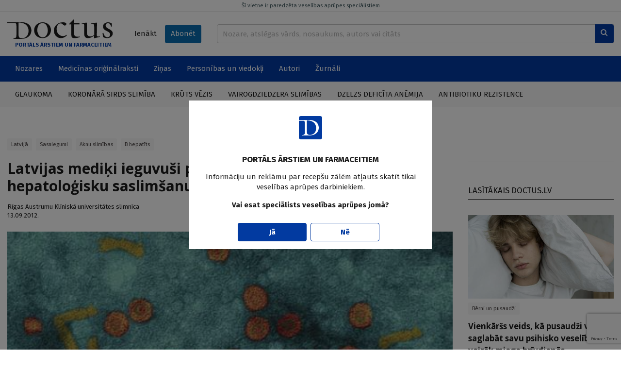

--- FILE ---
content_type: text/html; charset=UTF-8
request_url: https://www.doctus.lv/raksts/zinas/aktualitates-latvija/latvijas-mediki-ieguvusi-patentu-jaunam-metodem-hepatologisku-saslimsanu-arstesana-1561/
body_size: 13621
content:
<!doctype html>
<!--[if lt IE 7]><html class="no-js lt-ie9 lt-ie8 lt-ie7"><![endif]-->
<!--[if IE 7]><html class="no-js lt-ie9 lt-ie8"><![endif]-->
<!--[if IE 8]><html class="no-js lt-ie9"><![endif]-->
<!--[if gt IE 8]><!--><html  class="no-js page-article"  lang="lv"><!--<![endif]-->
<head>
	<meta charset="utf-8">
	<title>Latvijas mediķi ieguvuši patentu jaunām metodēm hepa... — Doctus</title>
	<link rel="stylesheet" media="all" href="/styles/81/main.css">
	<script src="/scripts/50/init.js"></script>
<link rel="canonical" type="" title="" href="https://www.doctus.lv/raksts/zinas/aktualitates-latvija/latvijas-mediki-ieguvusi-patentu-jaunam-metodem-hepatologisku-saslimsanu-arstesana-1561/" />
<meta name="description" content="Latvijas Infektoloģijas centra mediķi saņēmuši divus Latvijas Republikas patentus, kas apliecina infektoloģijai un hepatoloģijai piederīgu jaunu izgudrojumu ienākšanu ārstniecības praksē.Viens patents ir par akūta alkohola hepatīta gaitas prognozēšanas paņēmienu, otrs - par aknu komas norises prognozēšanas metodi akūta B vīrushepatīta gadījumā." />
<meta name="viewport" content="width=device-width,initial-scale=1,maximum-scale=1, user-scalable=no" />
<meta property="og:title" content="Latvijas mediķi ieguvuši patentu jaunām metodēm hepatoloģisku saslimšanu ārstēšanā" />
<meta property="fb:app_id" content="2962948557274407" />
<meta name="twitter:title" content="Latvijas mediķi ieguvuši patentu jaunām metodēm hepatoloģisku saslimšanu ārstēšanā" />
<meta name="twitter:card" content="summary_large_image" />
<meta property="og:url" content="https://www.doctus.lv/raksts/zinas/aktualitates-latvija/latvijas-mediki-ieguvusi-patentu-jaunam-metodem-hepatologisku-saslimsanu-arstesana-1561/" />
<meta name="twitter:url" content="https://www.doctus.lv/raksts/zinas/aktualitates-latvija/latvijas-mediki-ieguvusi-patentu-jaunam-metodem-hepatologisku-saslimsanu-arstesana-1561/" />
<meta property="og:type" content="article" />
<meta property="og:description" content="Latvijas Infektoloģijas centra mediķi saņēmuši divus Latvijas Republikas patentus, kas apliecina infektoloģijai un hepatoloģijai piederīgu jaunu izgudrojumu ienākšanu ārstniecības praksē.Viens patents ir par akūta alkohola hepatīta gaitas prognozēšanas paņēmienu, otrs - par aknu komas norises prognozēšanas metodi akūta B vīrushepatīta gadījumā." />
<meta name="twitter:description" content="Latvijas Infektoloģijas centra mediķi saņēmuši divus Latvijas Republikas patentus, kas apliecina infektoloģijai un hepatoloģijai piederīgu jaunu izgudrojumu ienākšanu ārstniecības praksē.Viens patents ir par akūta alkohola hepatīta gaitas prognozēšanas paņēmienu, otrs - par aknu komas norises prognozēšanas metodi akūta B vīrushepatīta gadījumā." />
<meta property="og:image" content="https://cdn.doctus.lv/media/2012/09/2/thumbnaillg/c9963fe6683b.jpg" />
<meta name="twitter:image" content="https://cdn.doctus.lv/media/2012/09/2/thumbnaillg/c9963fe6683b.jpg" />
<meta name="yandex-verification" content="cc4100038de36281" />

	<link rel="apple-touch-icon" sizes="180x180" href="/apple-touch-icon.png">
	<link rel="icon" type="image/png" sizes="32x32" href="/favicon-32x32.png">
	<link rel="icon" type="image/png" sizes="16x16" href="/favicon-16x16.png">
	<link rel="manifest" href="/site.webmanifest">
	<link rel="mask-icon" href="/safari-pinned-tab.svg" color="#5bbad5">
	<meta name="msapplication-TileColor" content="#ffffff">
	<meta name="theme-color" content="#ffffff">
	<meta name="viewport" content="width=device-width, initial-scale=1, shrink-to-fit=no">
	<meta name="apple-mobile-web-app-title" content="Santa">
	<link rel="preconnect" href="https://fonts.gstatic.com">
	<link rel="dns-prefetch" href="https://cdn.doctus.lv/">
	<link rel="preconnect" href="https://cdn.doctus.lv/">
	<script src="https://www.google.com/recaptcha/api.js?render=6Lc65rUpAAAAAFO1x8PqrAIIoTzwFdpdwAxyF2ad"></script>

	<script>
		Website.routes.list = {"user":{"login":"?rt=user&ac=loginform&back={back}","changePassForm":"?rt=user\/profile&ac=passform"},"articles":{"save":"?rt=user\/articles&ac=togglesave&articleid={id}&state={state}"}};
		Website.keys.googleRecaptcha = '6Lc65rUpAAAAAFO1x8PqrAIIoTzwFdpdwAxyF2ad';
	</script>
	
<!-- Local ads -->
<script src="https://ox.doctus.lv/delivery/asyncjs.php"></script></head>
<body class="device-desktop">


<!-- Google tag (gtag.js) -->
<script async src="https://www.googletagmanager.com/gtag/js?id=G-SWLV5WX93V"></script>
<script>
  window.dataLayer = window.dataLayer || [];

  function gtag() {
	dataLayer.push(arguments);
  }

  gtag('js', new Date());

  gtag('config', 'G-SWLV5WX93V');
</script>


<script>
  window.fbAsyncInit = function() {
    FB.init({
      appId            : '2962948557274407',
      autoLogAppEvents : true,
      xfbml            : true,
      version          : 'v9.0'
    });
  };
</script>
<script async defer crossorigin="anonymous" src="https://connect.facebook.net/en_US/sdk.js"></script>




<a href="javascript:;" data-bind="site.up" class="upbtn"><i class="icon-arrow-up"></i></a>


<header class="mobile-header">
	<div class="mobile-header__wrap">
		<div class="container-fluid">
			<div class="mobile-header__content">
				<a class="mobile-header__logo" href="/">
					<img src="/assets/logo/white.svg" alt="Doctus" />
				</a>
				<div class="mobile-header__user-menu">
											<a class="btn btn-sm" data-bind="user.login-popup" href="javascript:;">Ienākt</a>
									</div>
				<div class="mobile-header__icons">
					<a href="/meklesana/">
						<i class="icon-search"></i>
					</a>
					<a data-bind="site.mobile-toggle" class="mobile-toggle" data-target="#mobile-menu" href="javascript:;">
						<i class="icon-menu mobile-toggle__closed"></i>
						<i class="icon-close mobile-toggle__open"></i>
					</a>
				</div>
			</div>
		</div>
	</div>
	<span class="mobile-header__disclaimer">
		PORTĀLS ĀRSTIEM UN FARMACEITIEM	</span>
</header>

<header class="print-header">
	<div class="print-header__logo">
		<img src="/assets/logo/dark.svg" alt="Doctus" />
	</div>
	<span class="print-header__disclaimer">
		PORTĀLS ĀRSTIEM UN FARMACEITIEM	</span>
</header>

<header class="desktop-header">
	<a href="javascript:;" data-bind="site.warning-info" data-autoshow="0" class="desktop-header__disclaimer">
		Šī vietne ir paredzēta veselības aprūpes speciālistiem	</a>
	<div class="container-fluid">
		<div class="desktop-header__main">
			<div class="desktop-header__logo">
				<a class="desktop-header__logo-wrap" href="/">
					<img src="/assets/logo/dark.svg" alt="Doctus" />
				</a>
				<p>PORTĀLS ĀRSTIEM UN FARMACEITIEM</p>
			</div>
			<div class="desktop-header__subscr">
									<a class="btn" data-bind="user.login-popup" href="javascript:;">Ienākt</a>
				
				<a class="btn btn-secondary" href="/abonet/">Abonēt</a>
			</div>
			<div class="desktop-header__search">
				<form action="/meklesana/" method="GET">
					<div class="input-group inline-append">
						<input name="search" data-bind="site.search" data-route="?rt=site&ac=quicksearch" type="text" value="" class="form-control" placeholder="Nozare, atslēgas vārds, nosaukums, autors vai citāts">
						<div class="input-group-append">
							<button class="btn btn-primary" type="submit">
								<i class="icon-search"></i>
							</button>
						</div>
					</div>
				</form>
			</div>
		</div>
	</div>
	<div class="desktop-header__mainnav">
		<div class="container-fluid">
			<ul class="horizontal-nav">
				<li class="horizontal-nav__fullscreen">
					<a href="javascript:;">Nozares</a>
					<ul>
						<li>
							<div class="industry-list">
			<div class="industry-list__block">
			<div class="industry-list__caption">A</div>
			<ul>
									<li>
						<a href="/nozare/alergologija">Alergoloģija</a>
						<span class="badge bg-light text-dark">54</span>
					</li>
										<li>
						<a href="/nozare/algologija">Algoloģija</a>
						<span class="badge bg-light text-dark">89</span>
					</li>
										<li>
						<a href="/nozare/andrologija">Androloģija</a>
						<span class="badge bg-light text-dark">6</span>
					</li>
										<li>
						<a href="/nozare/anesteziologija">Anestezioloģija</a>
						<span class="badge bg-light text-dark">33</span>
					</li>
										<li>
						<a href="/nozare/arodmedicina">Arodmedicīna</a>
						<span class="badge bg-light text-dark">12</span>
					</li>
								</ul>
		</div>
				<div class="industry-list__block">
			<div class="industry-list__caption">D</div>
			<ul>
									<li>
						<a href="/nozare/dermatologija">Dermatoloģija</a>
						<span class="badge bg-light text-dark">212</span>
					</li>
										<li>
						<a href="/nozare/dietologija">Dietoloģija</a>
						<span class="badge bg-light text-dark">37</span>
					</li>
								</ul>
		</div>
				<div class="industry-list__block">
			<div class="industry-list__caption">E</div>
			<ul>
									<li>
						<a href="/nozare/endokrinologija">Endokrinoloģija</a>
						<span class="badge bg-light text-dark">383</span>
					</li>
								</ul>
		</div>
				<div class="industry-list__block">
			<div class="industry-list__caption">F</div>
			<ul>
									<li>
						<a href="/nozare/farmacija">Farmācija</a>
						<span class="badge bg-light text-dark">77</span>
					</li>
										<li>
						<a href="/nozare/farmakologija">Farmakoloģija</a>
						<span class="badge bg-light text-dark">213</span>
					</li>
										<li>
						<a href="/nozare/fitoterapija">Fitoterapija</a>
						<span class="badge bg-light text-dark">10</span>
					</li>
										<li>
						<a href="/nozare/fizikala-medicina">Fizikālā medicīna</a>
						<span class="badge bg-light text-dark">14</span>
					</li>
										<li>
						<a href="/nozare/flebologija">Fleboloģija</a>
						<span class="badge bg-light text-dark">49</span>
					</li>
								</ul>
		</div>
				<div class="industry-list__block">
			<div class="industry-list__caption">G</div>
			<ul>
									<li>
						<a href="/nozare/gastroenterologija">Gastroenteroloģija</a>
						<span class="badge bg-light text-dark">218</span>
					</li>
										<li>
						<a href="/nozare/geriatrija">Geriatrija</a>
						<span class="badge bg-light text-dark">60</span>
					</li>
										<li>
						<a href="/nozare/ginekologija-dzemdnieciba">Ginekoloģija-dzemdniecība</a>
						<span class="badge bg-light text-dark">263</span>
					</li>
								</ul>
		</div>
				<div class="industry-list__block">
			<div class="industry-list__caption">Ģ</div>
			<ul>
									<li>
						<a href="/nozare/genetika">Ģenētika</a>
						<span class="badge bg-light text-dark">18</span>
					</li>
										<li>
						<a href="/nozare/gimenes-medicina">Ģimenes medicīna</a>
						<span class="badge bg-light text-dark">373</span>
					</li>
								</ul>
		</div>
				<div class="industry-list__block">
			<div class="industry-list__caption">H</div>
			<ul>
									<li>
						<a href="/nozare/hematologija">Hematoloģija</a>
						<span class="badge bg-light text-dark">6</span>
					</li>
										<li>
						<a href="/nozare/hepatologija">Hepatoloģija</a>
						<span class="badge bg-light text-dark">57</span>
					</li>
								</ul>
		</div>
				<div class="industry-list__block">
			<div class="industry-list__caption">I</div>
			<ul>
									<li>
						<a href="/nozare/imunologija">Imunoloģija</a>
						<span class="badge bg-light text-dark">20</span>
					</li>
										<li>
						<a href="/nozare/infektologija">Infektoloģija</a>
						<span class="badge bg-light text-dark">326</span>
					</li>
										<li>
						<a href="/nozare/interna-medicina">Internā medicīna</a>
						<span class="badge bg-light text-dark">31</span>
					</li>
								</ul>
		</div>
				<div class="industry-list__block">
			<div class="industry-list__caption">K</div>
			<ul>
									<li>
						<a href="/nozare/kardiologija">Kardioloģija</a>
						<span class="badge bg-light text-dark">591</span>
					</li>
								</ul>
		</div>
				<div class="industry-list__block">
			<div class="industry-list__caption">Ķ</div>
			<ul>
									<li>
						<a href="/nozare/kirurgija">Ķirurģija</a>
						<span class="badge bg-light text-dark">215</span>
					</li>
								</ul>
		</div>
				<div class="industry-list__block">
			<div class="industry-list__caption">L</div>
			<ul>
									<li>
						<a href="/nozare/laboratora-medicina">Laboratorā medicīna</a>
						<span class="badge bg-light text-dark">13</span>
					</li>
								</ul>
		</div>
				<div class="industry-list__block">
			<div class="industry-list__caption">M</div>
			<ul>
									<li>
						<a href="/nozare/miega-medicina">Miega medicīna</a>
						<span class="badge bg-light text-dark">31</span>
					</li>
								</ul>
		</div>
				<div class="industry-list__block">
			<div class="industry-list__caption">N</div>
			<ul>
									<li>
						<a href="/nozare/narkologija">Narkoloģija</a>
						<span class="badge bg-light text-dark">46</span>
					</li>
										<li>
						<a href="/nozare/neatliekama-medicina">Neatliekamā medicīna</a>
						<span class="badge bg-light text-dark">34</span>
					</li>
										<li>
						<a href="/nozare/nefrologija">Nefroloģija</a>
						<span class="badge bg-light text-dark">76</span>
					</li>
										<li>
						<a href="/nozare/neirologija">Neiroloģija</a>
						<span class="badge bg-light text-dark">442</span>
					</li>
										<li>
						<a href="/nozare/netradicionala-medicina">Netradicionālā medicīna</a>
						<span class="badge bg-light text-dark">15</span>
					</li>
								</ul>
		</div>
				<div class="industry-list__block">
			<div class="industry-list__caption">O</div>
			<ul>
									<li>
						<a href="/nozare/oftalmologija">Oftalmoloģija</a>
						<span class="badge bg-light text-dark">95</span>
					</li>
										<li>
						<a href="/nozare/onkologija">Onkoloģija</a>
						<span class="badge bg-light text-dark">285</span>
					</li>
										<li>
						<a href="/nozare/otorinolaringologija">Otorinolaringoloģija</a>
						<span class="badge bg-light text-dark">85</span>
					</li>
								</ul>
		</div>
				<div class="industry-list__block">
			<div class="industry-list__caption">P</div>
			<ul>
									<li>
						<a href="/nozare/patologija">Patoloģija</a>
						<span class="badge bg-light text-dark">3</span>
					</li>
										<li>
						<a href="/nozare/pediatrija">Pediatrija</a>
						<span class="badge bg-light text-dark">248</span>
					</li>
										<li>
						<a href="/nozare/podologija">Podoloģija</a>
						<span class="badge bg-light text-dark">3</span>
					</li>
										<li>
						<a href="/nozare/psihiatrija-psihoterapija">Psihiatrija-psihoterapija</a>
						<span class="badge bg-light text-dark">303</span>
					</li>
										<li>
						<a href="/nozare/psihosomatika">Psihosomatika</a>
						<span class="badge bg-light text-dark">42</span>
					</li>
										<li>
						<a href="/nozare/pulmonologija">Pulmonoloģija</a>
						<span class="badge bg-light text-dark">166</span>
					</li>
								</ul>
		</div>
				<div class="industry-list__block">
			<div class="industry-list__caption">R</div>
			<ul>
									<li>
						<a href="/nozare/radiologija">Radioloģija</a>
						<span class="badge bg-light text-dark">35</span>
					</li>
										<li>
						<a href="/nozare/reanimatologija">Reanimatoloģija</a>
						<span class="badge bg-light text-dark">19</span>
					</li>
										<li>
						<a href="/nozare/rehabilitacija-un-fizikala-medicina">Rehabilitācija un fizikālā medicīna</a>
						<span class="badge bg-light text-dark">11</span>
					</li>
										<li>
						<a href="/nozare/reimatologija">Reimatoloģija</a>
						<span class="badge bg-light text-dark">97</span>
					</li>
										<li>
						<a href="/nozare/retas-slimibas">Retās slimības</a>
						<span class="badge bg-light text-dark">22</span>
					</li>
								</ul>
		</div>
				<div class="industry-list__block">
			<div class="industry-list__caption">S</div>
			<ul>
									<li>
						<a href="/nozare/sabiedribas-veseliba">Sabiedrības veselība</a>
						<span class="badge bg-light text-dark">381</span>
					</li>
										<li>
						<a href="/nozare/sporta-medicina">Sporta medicīna</a>
						<span class="badge bg-light text-dark">17</span>
					</li>
										<li>
						<a href="/nozare/stomatologija">Stomatoloģija</a>
						<span class="badge bg-light text-dark">51</span>
					</li>
								</ul>
		</div>
				<div class="industry-list__block">
			<div class="industry-list__caption">T</div>
			<ul>
									<li>
						<a href="/nozare/traumatologija">Traumatoloģija</a>
						<span class="badge bg-light text-dark">81</span>
					</li>
								</ul>
		</div>
				<div class="industry-list__block">
			<div class="industry-list__caption">U</div>
			<ul>
									<li>
						<a href="/nozare/urologija">Uroloģija</a>
						<span class="badge bg-light text-dark">108</span>
					</li>
										<li>
						<a href="/nozare/uzturzinatne">Uzturzinātne</a>
						<span class="badge bg-light text-dark">111</span>
					</li>
								</ul>
		</div>
		</div>						</li>
					</ul>
				</li>
									<li>
						<a  href="/medicina-un-farmacija/" target="_self">Medicīnas oriģinālraksti</a>
													<ul>
																	<li><a  href="/medicina-un-farmacija/kliniska-prakse/" target="_self">Klīniskā prakse</a></li>
																		<li><a  href="/medicina-un-farmacija/kliniskie-gadijumi/" target="_self">Klīniskie gadījumi</a></li>
																		<li><a  href="/medicina-un-farmacija/pasaules-literaturas-apskati/" target="_self">Literatūras apskati</a></li>
																		<li><a  href="/medicina-un-farmacija/medikamenti/" target="_self">Medikamenti</a></li>
																</ul>
												</li>
										<li>
						<a  href="/zinas/" target="_self">Ziņas</a>
													<ul>
																	<li><a  href="/zinas/aktualitates-latvija/" target="_self">Latvijā</a></li>
																		<li><a  href="/zinas/jaunumi-pasaule/" target="_self">Pasaulē</a></li>
																</ul>
												</li>
										<li>
						<a  href="/personibas-un-viedokli/" target="_self">Personības un viedokļi</a>
													<ul>
																	<li><a  href="/personibas-un-viedokli/intervijas/" target="_self">Intervijas</a></li>
																		<li><a  href="/personibas-un-viedokli/attiecibas-pacienti-etika/" target="_self">Attiecības, pacienti, ētika</a></li>
																		<li><a  href="/personibas-un-viedokli/veselibas-aprupes-sistema/" target="_self">Veselības aprūpes sistēma</a></li>
																		<li><a  href="/personibas-un-viedokli/viedokli/" target="_self">Viedokļi un komentāri</a></li>
																</ul>
												</li>
										<li>
						<a  href="/autori/" target="_self">Autori</a>
											</li>
										<li>
						<a  href="/zurnali/" target="_self">Žurnāli</a>
											</li>
								</ul>
		</div>
	</div>
		<div class="desktop-header__actual">
		<div class="container-fluid">
			<ul class="horizontal-nav">
									<li>
						<a href="/tema/127252/glaukomatema/127252/glaukoma/">Glaukoma</a>
					</li>
										<li>
						<a href="/tema/127287/koronara-sirds-slimibatema/127287/koronara-sirds-slimiba/">Koronārā sirds slimība</a>
					</li>
										<li>
						<a href="/tema/127470/kruts-vezistema/127470/kruts-vezis/">Krūts vēzis</a>
					</li>
										<li>
						<a href="/tema/127961/vairogdziedzera-slimibastema/127961/vairogdziedzera-slimibas/">Vairogdziedzera slimības</a>
					</li>
										<li>
						<a href="/tema/128269/dzelzs-deficita-anemijatema/128269/dzelzs-deficita-anemija/">Dzelzs deficīta anēmija</a>
					</li>
										<li>
						<a href="/tema/127580/antibiotiku-rezistencetema/127580/antibiotiku-rezistence/">Antibiotiku rezistence</a>
					</li>
								</ul>
		</div>
	</div>
	</header>

<div id="mobile-menu" class="mobile-menu">
	<div class="mobile-menu__content">
		<div data-role="menu-inner" class="mobile-menu__inner">
			<ul class="mobile-nav alt">
				<li>
					<a href="/abonet/">Abonēt</a>
				</li>
			</ul>
			<ul class="mobile-nav">
				<li id="industry-mobile">
					<a data-bind="site.toggle-class" data-target="#industry-mobile" data-class="open" href="javascript:;">Nozares</a>
					<ul>
						<li>
							<div class="industry-list">
			<div class="industry-list__block">
			<div class="industry-list__caption">A</div>
			<ul>
									<li>
						<a href="/nozare/alergologija">Alergoloģija</a>
						<span class="badge bg-light text-dark">54</span>
					</li>
										<li>
						<a href="/nozare/algologija">Algoloģija</a>
						<span class="badge bg-light text-dark">89</span>
					</li>
										<li>
						<a href="/nozare/andrologija">Androloģija</a>
						<span class="badge bg-light text-dark">6</span>
					</li>
										<li>
						<a href="/nozare/anesteziologija">Anestezioloģija</a>
						<span class="badge bg-light text-dark">33</span>
					</li>
										<li>
						<a href="/nozare/arodmedicina">Arodmedicīna</a>
						<span class="badge bg-light text-dark">12</span>
					</li>
								</ul>
		</div>
				<div class="industry-list__block">
			<div class="industry-list__caption">D</div>
			<ul>
									<li>
						<a href="/nozare/dermatologija">Dermatoloģija</a>
						<span class="badge bg-light text-dark">212</span>
					</li>
										<li>
						<a href="/nozare/dietologija">Dietoloģija</a>
						<span class="badge bg-light text-dark">37</span>
					</li>
								</ul>
		</div>
				<div class="industry-list__block">
			<div class="industry-list__caption">E</div>
			<ul>
									<li>
						<a href="/nozare/endokrinologija">Endokrinoloģija</a>
						<span class="badge bg-light text-dark">383</span>
					</li>
								</ul>
		</div>
				<div class="industry-list__block">
			<div class="industry-list__caption">F</div>
			<ul>
									<li>
						<a href="/nozare/farmacija">Farmācija</a>
						<span class="badge bg-light text-dark">77</span>
					</li>
										<li>
						<a href="/nozare/farmakologija">Farmakoloģija</a>
						<span class="badge bg-light text-dark">213</span>
					</li>
										<li>
						<a href="/nozare/fitoterapija">Fitoterapija</a>
						<span class="badge bg-light text-dark">10</span>
					</li>
										<li>
						<a href="/nozare/fizikala-medicina">Fizikālā medicīna</a>
						<span class="badge bg-light text-dark">14</span>
					</li>
										<li>
						<a href="/nozare/flebologija">Fleboloģija</a>
						<span class="badge bg-light text-dark">49</span>
					</li>
								</ul>
		</div>
				<div class="industry-list__block">
			<div class="industry-list__caption">G</div>
			<ul>
									<li>
						<a href="/nozare/gastroenterologija">Gastroenteroloģija</a>
						<span class="badge bg-light text-dark">218</span>
					</li>
										<li>
						<a href="/nozare/geriatrija">Geriatrija</a>
						<span class="badge bg-light text-dark">60</span>
					</li>
										<li>
						<a href="/nozare/ginekologija-dzemdnieciba">Ginekoloģija-dzemdniecība</a>
						<span class="badge bg-light text-dark">263</span>
					</li>
								</ul>
		</div>
				<div class="industry-list__block">
			<div class="industry-list__caption">Ģ</div>
			<ul>
									<li>
						<a href="/nozare/genetika">Ģenētika</a>
						<span class="badge bg-light text-dark">18</span>
					</li>
										<li>
						<a href="/nozare/gimenes-medicina">Ģimenes medicīna</a>
						<span class="badge bg-light text-dark">373</span>
					</li>
								</ul>
		</div>
				<div class="industry-list__block">
			<div class="industry-list__caption">H</div>
			<ul>
									<li>
						<a href="/nozare/hematologija">Hematoloģija</a>
						<span class="badge bg-light text-dark">6</span>
					</li>
										<li>
						<a href="/nozare/hepatologija">Hepatoloģija</a>
						<span class="badge bg-light text-dark">57</span>
					</li>
								</ul>
		</div>
				<div class="industry-list__block">
			<div class="industry-list__caption">I</div>
			<ul>
									<li>
						<a href="/nozare/imunologija">Imunoloģija</a>
						<span class="badge bg-light text-dark">20</span>
					</li>
										<li>
						<a href="/nozare/infektologija">Infektoloģija</a>
						<span class="badge bg-light text-dark">326</span>
					</li>
										<li>
						<a href="/nozare/interna-medicina">Internā medicīna</a>
						<span class="badge bg-light text-dark">31</span>
					</li>
								</ul>
		</div>
				<div class="industry-list__block">
			<div class="industry-list__caption">K</div>
			<ul>
									<li>
						<a href="/nozare/kardiologija">Kardioloģija</a>
						<span class="badge bg-light text-dark">591</span>
					</li>
								</ul>
		</div>
				<div class="industry-list__block">
			<div class="industry-list__caption">Ķ</div>
			<ul>
									<li>
						<a href="/nozare/kirurgija">Ķirurģija</a>
						<span class="badge bg-light text-dark">215</span>
					</li>
								</ul>
		</div>
				<div class="industry-list__block">
			<div class="industry-list__caption">L</div>
			<ul>
									<li>
						<a href="/nozare/laboratora-medicina">Laboratorā medicīna</a>
						<span class="badge bg-light text-dark">13</span>
					</li>
								</ul>
		</div>
				<div class="industry-list__block">
			<div class="industry-list__caption">M</div>
			<ul>
									<li>
						<a href="/nozare/miega-medicina">Miega medicīna</a>
						<span class="badge bg-light text-dark">31</span>
					</li>
								</ul>
		</div>
				<div class="industry-list__block">
			<div class="industry-list__caption">N</div>
			<ul>
									<li>
						<a href="/nozare/narkologija">Narkoloģija</a>
						<span class="badge bg-light text-dark">46</span>
					</li>
										<li>
						<a href="/nozare/neatliekama-medicina">Neatliekamā medicīna</a>
						<span class="badge bg-light text-dark">34</span>
					</li>
										<li>
						<a href="/nozare/nefrologija">Nefroloģija</a>
						<span class="badge bg-light text-dark">76</span>
					</li>
										<li>
						<a href="/nozare/neirologija">Neiroloģija</a>
						<span class="badge bg-light text-dark">442</span>
					</li>
										<li>
						<a href="/nozare/netradicionala-medicina">Netradicionālā medicīna</a>
						<span class="badge bg-light text-dark">15</span>
					</li>
								</ul>
		</div>
				<div class="industry-list__block">
			<div class="industry-list__caption">O</div>
			<ul>
									<li>
						<a href="/nozare/oftalmologija">Oftalmoloģija</a>
						<span class="badge bg-light text-dark">95</span>
					</li>
										<li>
						<a href="/nozare/onkologija">Onkoloģija</a>
						<span class="badge bg-light text-dark">285</span>
					</li>
										<li>
						<a href="/nozare/otorinolaringologija">Otorinolaringoloģija</a>
						<span class="badge bg-light text-dark">85</span>
					</li>
								</ul>
		</div>
				<div class="industry-list__block">
			<div class="industry-list__caption">P</div>
			<ul>
									<li>
						<a href="/nozare/patologija">Patoloģija</a>
						<span class="badge bg-light text-dark">3</span>
					</li>
										<li>
						<a href="/nozare/pediatrija">Pediatrija</a>
						<span class="badge bg-light text-dark">248</span>
					</li>
										<li>
						<a href="/nozare/podologija">Podoloģija</a>
						<span class="badge bg-light text-dark">3</span>
					</li>
										<li>
						<a href="/nozare/psihiatrija-psihoterapija">Psihiatrija-psihoterapija</a>
						<span class="badge bg-light text-dark">303</span>
					</li>
										<li>
						<a href="/nozare/psihosomatika">Psihosomatika</a>
						<span class="badge bg-light text-dark">42</span>
					</li>
										<li>
						<a href="/nozare/pulmonologija">Pulmonoloģija</a>
						<span class="badge bg-light text-dark">166</span>
					</li>
								</ul>
		</div>
				<div class="industry-list__block">
			<div class="industry-list__caption">R</div>
			<ul>
									<li>
						<a href="/nozare/radiologija">Radioloģija</a>
						<span class="badge bg-light text-dark">35</span>
					</li>
										<li>
						<a href="/nozare/reanimatologija">Reanimatoloģija</a>
						<span class="badge bg-light text-dark">19</span>
					</li>
										<li>
						<a href="/nozare/rehabilitacija-un-fizikala-medicina">Rehabilitācija un fizikālā medicīna</a>
						<span class="badge bg-light text-dark">11</span>
					</li>
										<li>
						<a href="/nozare/reimatologija">Reimatoloģija</a>
						<span class="badge bg-light text-dark">97</span>
					</li>
										<li>
						<a href="/nozare/retas-slimibas">Retās slimības</a>
						<span class="badge bg-light text-dark">22</span>
					</li>
								</ul>
		</div>
				<div class="industry-list__block">
			<div class="industry-list__caption">S</div>
			<ul>
									<li>
						<a href="/nozare/sabiedribas-veseliba">Sabiedrības veselība</a>
						<span class="badge bg-light text-dark">381</span>
					</li>
										<li>
						<a href="/nozare/sporta-medicina">Sporta medicīna</a>
						<span class="badge bg-light text-dark">17</span>
					</li>
										<li>
						<a href="/nozare/stomatologija">Stomatoloģija</a>
						<span class="badge bg-light text-dark">51</span>
					</li>
								</ul>
		</div>
				<div class="industry-list__block">
			<div class="industry-list__caption">T</div>
			<ul>
									<li>
						<a href="/nozare/traumatologija">Traumatoloģija</a>
						<span class="badge bg-light text-dark">81</span>
					</li>
								</ul>
		</div>
				<div class="industry-list__block">
			<div class="industry-list__caption">U</div>
			<ul>
									<li>
						<a href="/nozare/urologija">Uroloģija</a>
						<span class="badge bg-light text-dark">108</span>
					</li>
										<li>
						<a href="/nozare/uzturzinatne">Uzturzinātne</a>
						<span class="badge bg-light text-dark">111</span>
					</li>
								</ul>
		</div>
		</div>						</li>
					</ul>
				</li>
									<li>
						<a href="/medicina-un-farmacija/">Medicīnas oriģinālraksti</a>
													<ul>
																	<li><a  href="/medicina-un-farmacija/kliniska-prakse/" target="_self">Klīniskā prakse</a></li>
																		<li><a  href="/medicina-un-farmacija/kliniskie-gadijumi/" target="_self">Klīniskie gadījumi</a></li>
																		<li><a  href="/medicina-un-farmacija/pasaules-literaturas-apskati/" target="_self">Literatūras apskati</a></li>
																		<li><a  href="/medicina-un-farmacija/medikamenti/" target="_self">Medikamenti</a></li>
																</ul>
												</li>
										<li>
						<a href="/zinas/">Ziņas</a>
													<ul>
																	<li><a  href="/zinas/aktualitates-latvija/" target="_self">Latvijā</a></li>
																		<li><a  href="/zinas/jaunumi-pasaule/" target="_self">Pasaulē</a></li>
																</ul>
												</li>
										<li>
						<a href="/personibas-un-viedokli/">Personības un viedokļi</a>
													<ul>
																	<li><a  href="/personibas-un-viedokli/intervijas/" target="_self">Intervijas</a></li>
																		<li><a  href="/personibas-un-viedokli/attiecibas-pacienti-etika/" target="_self">Attiecības, pacienti, ētika</a></li>
																		<li><a  href="/personibas-un-viedokli/veselibas-aprupes-sistema/" target="_self">Veselības aprūpes sistēma</a></li>
																		<li><a  href="/personibas-un-viedokli/viedokli/" target="_self">Viedokļi un komentāri</a></li>
																</ul>
												</li>
										<li>
						<a href="/autori/">Autori</a>
											</li>
										<li>
						<a href="/zurnali/">Žurnāli</a>
											</li>
								</ul>
		</div>	
	</div>	
</div>

<main>
	<div class="container-fluid block module">
		<div class="block ad">
		<ins data-ad="local" data-revive-zoneid="1" data-revive-id="036db534737504df7c94d6dc75da54cc"></ins>
		</div>

		<div class="block layout columns-2-l">
			<div class="column-content">
				<div class="block module">
	<article class="article-view" data-bind="articles.article-view" data-references="references">
				<div class="article-view__content">
			<header>
				<ul class="tags"><li><a href="/zinas/aktualitates-latvija/">Latvijā</a></a><li><a href="/tema/127425/sasniegumitema/127425/sasniegumi/">Sasniegumi</a></li><li><a href="/tema/127562/aknu-slimibastema/127562/aknu-slimibas/">Aknu slimības</a></li><li><a href="/tema/127765/b-hepatitstema/127765/b-hepatits/">B hepatīts</a></li></ul>				
								<h1>
					Latvijas mediķi ieguvuši patentu jaunām metodēm hepatoloģisku saslimšanu ārstēšanā									</h1>

				

				<div class="article-view__authors"><a href="https://www.doctus.lv/autori/rigas-austrumu-kliniska-universitates-slimnica">Rīgas Austrumu Klīniskā universitātes slimnīca</a></div>					<time class="article-view__published">13.09.2012.</time>
								</header>

							<div class="article-view__image">
					<img alt="Latvijas mediķi ieguvuši patentu jaunām metodēm hepatoloģisku saslimšanu ārstēšanā" src="https://cdn.doctus.lv/media/2012/09/2/large/c9963fe6683b.jpg" />
									</div>
				
			<div class="article-view__lead bodycopy block">
				Latvijas Infektoloģijas centra mediķi saņēmuši divus Latvijas Republikas patentus, kas apliecina infektoloģijai un hepatoloģijai piederīgu jaunu izgudrojumu ienākšanu ārstniecības praksē.Viens patents ir par akūta alkohola hepatīta gaitas prognozēšanas paņēmienu, otrs - par aknu komas norises prognozēšanas metodi akūta B vīrushepatīta gadījumā.			</div>

			<div class="block">
				<div class="article-view__file-mobile"></div>
				<footer class="article-view__footer">
					<section>
						<ul data-bind="site.share" data-title="Latvijas mediķi ieguvuši patentu jaunām metodēm hepatoloģisku saslimšanu ārstēšanā" data-link="https://www.doctus.lv/raksts/zinas/aktualitates-latvija/latvijas-mediki-ieguvusi-patentu-jaunam-metodem-hepatologisku-saslimsanu-arstesana-1561/" class="share">
							<li>
								<small>Dalīties</small>
							</li>
							<li>
								<a data-id="twitter" href="javascript:;">
									<i class="icon-twitter"></i>
								</a>
							</li>
							<li>
								<a data-id="facebook" href="javascript:;">
									<i class="icon-facebook"></i>
								</a>
							</li>
						</ul>
					</section>
					<section>
						<ul class="share">
								<li data-toggle="tooltip" title="Lūdzu autorizējaties savā profilā, lai saglabātu rakstus savā izlasē!">
									<a href="javascript:;">
										<small>
											Saglabāt
										</small>
									</a>
									<i class="icon-like"></i>	
								</li>
							<li>
								<a href="javascript:window.print();">
									<small>Drukāt</small>
								</a>
								<i onclick="window.print()" class="icon-print"></i>
							</li>
						</ul>
					</section>
				</footer>
								
			</div>

			<div class="article-view__body bodycopy block" data-role="body" data-bind="site.bodycopy">
				<p>Patentu autori ir V.Sondore, <a href="/autors/jazeps-keiss" target="_blank" title="J. Keišs">J.Keišs</a>, N.Sevastjanova, B.Rozentāle, <a href="/autors/ludmila-viksna" title="L. Vīksna" target="_blank">L. Vīksna</a>Patentētie izgudrojumi palīdz risināt gan smaga akūta alkohola hepatīta, gan smaga akūta B vīrushepatīta novērtēšanas un prognozēšanas jautājumus.</p>

<p> </p>

<p>Jauno metožu īstenošanai nepieciešamas tikai slimnieka asinis, tādējādi jaunās metodes paver iespēju atteikties no aknu punkcijas biopsijas, ko hepatoloģijā nereti veic diagnostikas vai terapijas efektivitātes kontroles nolūkā.</p>

<p>Jaunais akūta alkohola hepatīta gaitas prognozēšanas paņēmiens dod iespēju precīzi novērtēt alkohola inducēta (ierosināta) akūta aknu bojājuma attīstības tendenci un ļauj precīzi prognozēt akūta alkohola hepatīta attīstības tendenci un prognozēt slimības iznākumu, pat fatālu. Patentētais paņēmiens raksturīgs ar to, ka asins serumā tiek noteikta endotoksīna antivielu koncentrācija, kas - pie noteiktiem rādītājiem - ļauj prognozēt slimnieka veselības situācijas pasliktināšanos.</p>

<p>Arī jaunā akūta B vīrushepatīta aknu komas norises prognozēšanas metode nav apgrūtinoša pacientam, bet ir pamats ticamai patoloģiskā procesa attīstības novērtēšanai aknu prekomas un komas gaitas un iznākuma prognozēšanai akūta B vīrushepatīta gadījumā. Jaunā metode raksturīga ar to, ka nosaka slimnieka asins serumā <em>alfa</em>- fetoproteīna koncentrāciju. <em>Alfa-</em>fetoproteīns ir olbaltums, ka liecina par reģenerācijas (atjaunošanās) procesu intensitāti aknās. Ja pie noteiktiem rādītājiem <em>alfa</em>-fetoproteīna koncentrācija ir augstāka, tad mediķi var prognozēt patoloģiskā procesa regresiju, pozitīvu dinamiku un labvēlīgu iznākumu.</p>

<p>Abas patentētās metodes praksē tiek izmantotas Latvijas Infektoloģijas centrā. Rezultāti bija pārliecinoši precīzi.</p>

<p>Jaunās, patentspējīgās izstrādes ir Valsts pētījumu programmas un Latvijas Zinātnes padomes fundamentālo un lietišķo pētījumu sadarbības projekta ietvaros veikto pētījumu rezultāts.</p>

<p> </p>

			</div>

			
			<div class="block module">
				
				<footer class="article-view__footer">
					<section>
						<ul data-bind="site.share" data-title="Latvijas mediķi ieguvuši patentu jaunām metodēm hepatoloģisku saslimšanu ārstēšanā" data-link="https://www.doctus.lv/raksts/zinas/aktualitates-latvija/latvijas-mediki-ieguvusi-patentu-jaunam-metodem-hepatologisku-saslimsanu-arstesana-1561/" class="share">
							<li>
								<small>Dalīties</small>
							</li>
							<li>
								<a data-id="twitter" href="javascript:;">
									<i class="icon-twitter"></i>
								</a>
							</li>
							<li>
								<a data-id="facebook" href="javascript:;">
									<i class="icon-facebook"></i>
								</a>
							</li>
						</ul>
					</section>
					<section>
						<ul class="share">
								<li data-toggle="tooltip" title="Lūdzu autorizējaties savā profilā, lai saglabātu rakstus savā izlasē!">
									<a href="javascript:;">
										<small>
											Saglabāt
										</small>
									</a>
									<i class="icon-like"></i>	
								</li>
							<li>
								<a href="javascript:window.print();">
									<small>Drukāt</small>
								</a>
								<i onclick="window.print()" class="icon-print"></i>
							</li>
						</ul>
					</section>
				</footer>
							</div>
								<div class="block module template related-articles">
						<header class="template-header">
							<h5>Saistītie raksti</h5>
						</header>
						<div class="template__container">
							<div class="article-group vertical grid-3">
								<article data-id="6875" data-role="article" class="article-thumbnail small-card "><figure><a class="article-thumbnail__image" href="/raksts/zinas/austrumu-slimnicas-torakalie-kirurgi-mazinvaziva-veida-veikusi-sarezgitu-plausu-audzeja-operaciju-6875/" style="background-image:url('https://cdn.doctus.lv/media/2025/12/2/thumbnaillg/6283b3300786.jpg')"></a></figure><div><ul class="tags"><li><a href="https://www.doctus.lv/tema/127425/sasniegumi/">Sasniegumi</a></li></ul><h3 class="article-thumbnail__title"><a target="_self" href="/raksts/zinas/austrumu-slimnicas-torakalie-kirurgi-mazinvaziva-veida-veikusi-sarezgitu-plausu-audzeja-operaciju-6875/">Austrumu slimnīcas torakālie ķirurgi mazinvazīvā veidā veikuši sarežģītu plaušu audzēja operāciju</a></h3><p class="article-thumbnail__lead">Rīgas Austrumu klīniskās universitātes slimnīcas stacionāra “Tuberkulozes un plaušu slimību centrs” torakālie ķirurgi mazinvazīvā veidā veikuši bronhoplastisku un angioplastisku lobektomiju 67 gadus vecam pacientam, kuram bija diagnosticēts ļaundabīgs audzējs: centrāla kreisās plaušas plakanšūnu karcinoma, kas no plaušas augšdaivas bija ieaugusi gan kreisajā galvenajā bronhā, gan plaušu artērijā. Pēcoperācijas periods noritēja bez komplikācijām, un, pateicoties mazinvazīvai operācijas pieejai, jau astotajā dienā pacients tika izrakstīts mājās. </p><time datetime="2025-12-29T10:52:00">29.12.2025.</time></div></article><article data-id="6702" data-role="article" class="article-thumbnail small-card "><figure><a class="article-thumbnail__image" href="/raksts/zinas/sociala-izoletiba-saistita-ar-augstaku-mirstibu-hronisku-aknu-slimibu-gadijuma-6702/" style="background-image:url('https://cdn.doctus.lv/media/2025/08/2/thumbnaillg/4e3befce80c7.jpg')"></a></figure><div><ul class="tags"><li><a href="https://www.doctus.lv/tema/127241/petijumi-pasaule/">Pētījumi pasaulē</a></li></ul><h3 class="article-thumbnail__title"><a target="_self" href="/raksts/zinas/sociala-izoletiba-saistita-ar-augstaku-mirstibu-hronisku-aknu-slimibu-gadijuma-6702/">Sociāla izolētība saistīta ar augstāku mirstību hronisku aknu slimību gadījumā</a></h3><p class="article-thumbnail__lead">Secināts, ka pieaugušajiem ar hroniskām aknu slimībām sociāla izolētība saistīta ar 40 % augstāku risku visu iemeslu mirstībai. Pētījuma autori analizēja 2014.-2018.gada Nacionālās Veselības intervijas aptaujas datus par 3676 pieaugušajiem ar kādu hronisku aknu slimību.</p><span class="article-thumbnail__author"><a href="https://www.doctus.lv/autori/doctus">Doctus</a></span><time datetime="2025-08-11T00:00:00">11.08.2025.</time></div></article><article data-id="6668" data-role="article" class="article-thumbnail small-card "><figure><a class="article-thumbnail__image" href="/raksts/zinas/kanabidiols-un-aknu-enzimu-paaugstinasanas-veseliem-pieaugusajiem-6668/" style="background-image:url('https://cdn.doctus.lv/media/2025/07/2/thumbnaillg/8e41fc71840c.jpg')"></a></figure><div><ul class="tags"><li><a href="https://www.doctus.lv/tema/127241/petijumi-pasaule/">Pētījumi pasaulē</a></li></ul><h3 class="article-thumbnail__title"><a target="_self" href="/raksts/zinas/kanabidiols-un-aknu-enzimu-paaugstinasanas-veseliem-pieaugusajiem-6668/">Kanabidiols un aknu enzīmu paaugstināšanās veseliem pieaugušajiem</a></h3><p class="article-thumbnail__lead">Kanabidiolu saturošu produktu neregulēta lietošana rada bažas par veselības drošuma riskiem. Lielākā daļa pētījumu par kanabidiolu veikti lietojot relatīvi augstas devas pacientiem, kas vielu lieto medicīnisku indikāciju dēļ. Tajā pašā laikā iztrūkst pētījumu par kanabidiola drošumu un efektiem zemākās devās. </p><span class="article-thumbnail__author"><a href="https://www.doctus.lv/autori/doctus">Doctus</a></span><time datetime="2025-07-09T00:00:00">09.07.2025.</time></div></article><article data-id="6543" data-role="article" class="article-thumbnail small-card "><figure><a class="article-thumbnail__image" href="/raksts/zinas/jaunumi-pasaule/specifiski-naves-celoni-pacientiem-ar-metabolo-disfunkciju-saistitu-steatohepatisko-aknu-slimibu-6543/" style="background-image:url('https://cdn.doctus.lv/media/2025/03/2/thumbnaillg/a00ccbff8e97.jpg')"></a></figure><div><ul class="tags"><li><a href="https://www.doctus.lv/tema/127562/aknu-slimibas/">Aknu slimības</a></li></ul><h3 class="article-thumbnail__title"><a target="_self" href="/raksts/zinas/jaunumi-pasaule/specifiski-naves-celoni-pacientiem-ar-metabolo-disfunkciju-saistitu-steatohepatisko-aknu-slimibu-6543/">Specifiski nāves cēloņi pacientiem ar metabolo disfunkciju saistītu steatohepatisko aknu slimību</a></h3><p class="article-thumbnail__lead">Pacientiem ar metabolo disfunkciju saistītu steatohepatisko aknu slimību (MASLD) ir ievērojami augstāks risks mirt no gandrīz visiem galvenajiem nāves cēloņiem. Visizteiktākie relatīvie riski novēroti hepatocelulārai karcinomai (HCC) un ar aknu saslimšanām saistītai mirstībai, savukārt augstākie absolūtie mirstības rādītāji – no ne-HCC vēža un sirds un asinsvadu slimībām.</p><span class="article-thumbnail__author"><a href="https://www.doctus.lv/autori/doctus">Doctus</a></span><time datetime="2025-04-01T00:00:00">01.04.2025.</time></div></article><article data-id="6889" data-role="article" class="article-thumbnail small-card "><figure><a class="article-thumbnail__image" href="/raksts/zinas/jaunumi-pasaule/redzes-problemas-saistitas-ar-uzmanibas-traucejumiem-6889/" style="background-image:url('https://cdn.doctus.lv/media/2026/01/2/thumbnaillg/08944f49a11f.jpg')"></a></figure><div><ul class="tags"><li><a href="https://www.doctus.lv/tema/127609/uzmanibas-deficita-sindroms/">Uzmanības deficīta sindroms</a></li></ul><h3 class="article-thumbnail__title"><a target="_self" href="/raksts/zinas/jaunumi-pasaule/redzes-problemas-saistitas-ar-uzmanibas-traucejumiem-6889/">Redzes problēmas saistītas ar uzmanības traucējumiem</a></h3><p class="article-thumbnail__lead">Cilvēkiem ar šķielēšanu, tuvredzību, ambliopiju un citām biežām acu slimībām ir par 40 % lielāks risks saslimt ar uzmanības deficīta/hiperaktivitātes traucējumiem (ADHD/ADD) nekā personām bez redzes traucējumiem.</p><span class="article-thumbnail__author"><a href="https://www.doctus.lv/autori/doctus">Doctus</a></span><time datetime="2026-01-16T00:00:00">16.01.2026.</time></div></article><article data-id="6885" data-role="article" class="article-thumbnail small-card "><figure><a class="article-thumbnail__image" href="/raksts/zinas/jaunumi-pasaule/vienkarss-veids-ka-pusaudzi-var-saglabat-savu-psihisko-veselibu-vairak-miega-brivdienas-6885/" style="background-image:url('https://cdn.doctus.lv/media/2026/01/2/thumbnaillg/143dd20b13b6.jpg')"></a></figure><div><ul class="tags"><li><a href="https://www.doctus.lv/tema/127552/berni-un-pusaudzi/">Bērni un pusaudži</a></li></ul><h3 class="article-thumbnail__title"><a target="_self" href="/raksts/zinas/jaunumi-pasaule/vienkarss-veids-ka-pusaudzi-var-saglabat-savu-psihisko-veselibu-vairak-miega-brivdienas-6885/">Vienkāršs veids, kā pusaudži var saglabāt savu psihisko veselību, - vairāk miega brīvdienās</a></h3><p class="article-thumbnail__lead">Gulēšana ilgāk nedēļas nogalēs var būt viens no vienkāršākajiem veidiem, kā pusaudži var pasargāt savu psihisko veselību.</p><span class="article-thumbnail__author"><a href="https://www.doctus.lv/autori/doctus">Doctus</a></span><time datetime="2026-01-15T00:00:00">15.01.2026.</time></div></article>							</div>
						</div>
					</div>
							</div>
	</article>
	<script>
		var references = [];
	</script>
	<script type="application/ld+json">
		{"@context":"http:\/\/schema.org","@type":"NewsArticle","mainEntityOfPage":{"@type":"WebPage","@id":"https:\/\/www.doctus.lv\/raksts\/zinas\/aktualitates-latvija\/latvijas-mediki-ieguvusi-patentu-jaunam-metodem-hepatologisku-saslimsanu-arstesana-1561\/"},"headline":"Latvijas medi\u0137i ieguvu\u0161i patentu jaun\u0101m metod\u0113m hepatolo\u0123isku saslim\u0161anu \u0101rst\u0113\u0161an\u0101","datePublished":"2012-09-13T8:03:00EEST","dateModified":"2021-07-26T12:09:42EEST","publisher":{"@type":"Organization","name":"Izvdevniec\u012bba \"Pilatus\"","logo":{"@type":"ImageObject","url":"https:\/\/www.doctus.lv\/assets\/logo\/doctus_logo.png","width":220,"height":57}},"description":"Latvijas Infektolo\u0123ijas centra medi\u0137i sa\u0146\u0113mu\u0161i divus Latvijas Republikas patentus, kas apliecina infektolo\u0123ijai un hepatolo\u0123ijai pieder\u012bgu jaunu izgudrojumu ien\u0101k\u0161anu \u0101rstniec\u012bbas praks\u0113.Viens patents ir par ak\u016bta alkohola hepat\u012bta gaitas prognoz\u0113\u0161anas pa\u0146\u0113mienu, otrs - par aknu komas norises prognoz\u0113\u0161anas metodi ak\u016bta B v\u012brushepat\u012bta gad\u012bjum\u0101.","author":{"@type":"Person","name":" R\u012bgas Austrumu Kl\u012bnisk\u0101 universit\u0101tes slimn\u012bca","url":"https:\/\/www.doctus.lv\/autori\/rigas-austrumu-kliniska-universitates-slimnica"},"image":{"@type":"ImageObject","url":"https:\/\/cdn.doctus.lv\/media\/2012\/09\/2\/large\/c9963fe6683b.jpg","height":0,"width":0}}	</script>  
</div>
			</div>
			<div class="column-sidebar">
				<div class="block ad  sticky">
		<ins data-ad="local" data-revive-zoneid="2" data-revive-id="036db534737504df7c94d6dc75da54cc"></ins>
		</div><div class="block module popular-articles">
	<header class="block template-header">
		<h5>Lasītākais Doctus.lv</h5>
	</header>
	<section class="block">
		<div class="block">
	<div class="article-group horizontal">
		<article data-id="6885" data-role="article" class="article-thumbnail medium "><figure><a class="article-thumbnail__image" href="/raksts/zinas/jaunumi-pasaule/vienkarss-veids-ka-pusaudzi-var-saglabat-savu-psihisko-veselibu-vairak-miega-brivdienas-6885/" style="background-image:url('https://cdn.doctus.lv/media/2026/01/2/thumbnaillg/143dd20b13b6.jpg')"></a></figure><div><ul class="tags"><li><a href="https://www.doctus.lv/tema/127552/berni-un-pusaudzi/">Bērni un pusaudži</a></li></ul><h3 class="article-thumbnail__title"><a target="_self" href="/raksts/zinas/jaunumi-pasaule/vienkarss-veids-ka-pusaudzi-var-saglabat-savu-psihisko-veselibu-vairak-miega-brivdienas-6885/">Vienkāršs veids, kā pusaudži var saglabāt savu psihisko veselību, - vairāk miega brīvdienās</a></h3><p class="article-thumbnail__lead">Gulēšana ilgāk nedēļas nogalēs var būt viens no vienkāršākajiem veidiem, kā pusaudži var pasargāt savu psihisko veselību.</p><span class="article-thumbnail__author"><a href="https://www.doctus.lv/autori/doctus">Doctus</a></span><time datetime="2026-01-15T00:00:00">15.01.2026.</time></div></article><article data-id="6889" data-role="article" class="article-thumbnail medium "><figure><a class="article-thumbnail__image" href="/raksts/zinas/jaunumi-pasaule/redzes-problemas-saistitas-ar-uzmanibas-traucejumiem-6889/" style="background-image:url('https://cdn.doctus.lv/media/2026/01/2/thumbnaillg/08944f49a11f.jpg')"></a></figure><div><ul class="tags"><li><a href="https://www.doctus.lv/tema/127609/uzmanibas-deficita-sindroms/">Uzmanības deficīta sindroms</a></li></ul><h3 class="article-thumbnail__title"><a target="_self" href="/raksts/zinas/jaunumi-pasaule/redzes-problemas-saistitas-ar-uzmanibas-traucejumiem-6889/">Redzes problēmas saistītas ar uzmanības traucējumiem</a></h3><p class="article-thumbnail__lead">Cilvēkiem ar šķielēšanu, tuvredzību, ambliopiju un citām biežām acu slimībām ir par 40 % lielāks risks saslimt ar uzmanības deficīta/hiperaktivitātes traucējumiem (ADHD/ADD) nekā personām bez redzes traucējumiem.</p><span class="article-thumbnail__author"><a href="https://www.doctus.lv/autori/doctus">Doctus</a></span><time datetime="2026-01-16T00:00:00">16.01.2026.</time></div></article><article data-id="6872" data-role="article" class="article-thumbnail medium "><figure><a class="article-thumbnail__image" href="/raksts/personibas-un-viedokli/kad-ticiba-satiekas-ar-medicinu.-kapelans-veselibas-aprupe-6872/" style="background-image:url('https://cdn.doctus.lv/media/2025/12/2/thumbnaillg/b524cb218bd8.jpg')"></a></figure><div><ul class="tags"><li><a href="https://www.doctus.lv/tema/128697/religija-un-medicina/">Reliģija un medicīna</a></li></ul><h3 class="article-thumbnail__title"><a target="_self" href="/raksts/personibas-un-viedokli/kad-ticiba-satiekas-ar-medicinu.-kapelans-veselibas-aprupe-6872/">Kad ticība satiekas ar medicīnu. Kapelāns veselības aprūpē</a></h3><p class="article-thumbnail__lead">Mūsdienās veselības aprūpē aizvien vairāk tiek akcentēta pacienta garīgā dimensija, kas būtiski ietekmē viņa motivāciju, līdzestību terapijai un dzīves kvalitāti. Raksts aplūko kapelāna — garīgās aprūpes speciālista — lomu Latvijas slimnīcās, pamatojoties uz autores 2025. gadā veikto empīrisko pētījumu, kurā tika intervēti kapelāni dažādās Latvijas ārstniecības iestādēs.</p><span class="article-thumbnail__author"><a href="https://www.doctus.lv/autori/anna-paskova">A. Paškova</a></span><time datetime="2026-01-14T00:00:00">14.01.2026.</time></div></article><article data-id="6866" data-role="article" class="article-thumbnail medium "><figure><span class="article-thumbnail__media"><i class="icon-photos"></i></span><a class="article-thumbnail__image" href="/raksts/medicina-un-farmacija/kliniska-prakse/antimikrobiala-rezistence-latvija.-izaicinajumi-un-iespejas-infekciju-kontroles-stiprinasana-6866/" style="background-image:url('https://cdn.doctus.lv/media/2025/12/2/thumbnaillg/6aee9efd8077.jpg')"></a></figure><div><ul class="tags"><li><a href="https://www.doctus.lv/tema/127419/antibiotikas/">Antibiotikas</a></li></ul><h3 class="article-thumbnail__title"><a target="_self" href="/raksts/medicina-un-farmacija/kliniska-prakse/antimikrobiala-rezistence-latvija.-izaicinajumi-un-iespejas-infekciju-kontroles-stiprinasana-6866/">Antimikrobiālā rezistence Latvijā. Izaicinājumi un iespējas infekciju kontroles stiprināšanā</a></h3><p class="article-thumbnail__lead">Antimikrobiālā rezistence (AMR) ir viena no nopietnākajām globālajām sabiedrības veselības problēmām, ar kuru ik gadu saskaras veselības aprūpes sistēmas visā pasaulē. AMR mēdz dēvēt par kluso pandēmiju; tā apdraud līdz šim efektīvo infekciju ārstēšanu, palielina mirstību, pagarina hospitalizācijas laiku un būtiski ietekmē veselības aprūpes izmaksas. Latvija nav izņēmums, — pēdējos gados pieaug gan multirezistentu patogēnu izplatība, gan antibiotiku patēriņš.</p><span class="article-thumbnail__author"><a href="https://www.doctus.lv/autori/jelena-urbena">J. Urbēna</a>, <a href="https://www.doctus.lv/autori/ieva-voita">I. Voita</a>, <a href="https://www.doctus.lv/autori/elina-langusa">E. Languša</a>, <a href="https://www.doctus.lv/autori/anna-kalikova">A. Kaļikova</a>, <a href="https://www.doctus.lv/autori/arina-bistrova">A. Bistrova</a>, <a href="https://www.doctus.lv/autori/uga-dumpis">U. Dumpis</a></span><time datetime="2026-01-12T00:00:00">12.01.2026.</time></div></article><article data-id="6884" data-role="article" class="article-thumbnail medium "><figure><a class="article-thumbnail__image" href="/raksts/zinas/jaunumi-pasaule/kermena-masas-atjaunosanas-un-veselibas-ieguvumu-zudums-pec-glp-1-terapijas-partrauksanas-6884/" style="background-image:url('https://cdn.doctus.lv/media/2026/01/2/thumbnaillg/6f08783ad6e7.jpg')"></a></figure><div><ul class="tags"><li><a href="https://www.doctus.lv/tema/128387/svara-zudums/">Svara zudums</a></li></ul><h3 class="article-thumbnail__title"><a target="_self" href="/raksts/zinas/jaunumi-pasaule/kermena-masas-atjaunosanas-un-veselibas-ieguvumu-zudums-pec-glp-1-terapijas-partrauksanas-6884/">Ķermeņa masas atjaunošanās un veselības ieguvumu zudums pēc GLP-1 terapijas pārtraukšanas</a></h3><p class="article-thumbnail__lead">Jauna meta-analīze liecina, ka pēc semaglutīda vai tirzepatīda terapijas pārtraukšanas pacienti mazāk nekā divu gadu laikā atgriežas pie sākotnējās ķermeņa masas un zaudē visus kardiometabolos ieguvumus.</p><span class="article-thumbnail__author"><a href="https://www.doctus.lv/autori/doctus">Doctus</a></span><time datetime="2026-01-09T00:00:00">09.01.2026.</time></div></article><article data-id="6867" data-role="article" class="article-thumbnail medium "><figure><a class="article-thumbnail__image" href="/raksts/medicina-un-farmacija/kliniskie-gadijumi/hipertensijas-izraisita-akuta-psihoze.-patofiziologija-diagnostikas-izaicinajumi-un-kliniska-pieredze-6867/" style="background-image:url('https://cdn.doctus.lv/media/2025/12/2/thumbnaillg/a754f768837e.jpg')"></a></figure><div><ul class="tags"><li><a href="https://www.doctus.lv/tema/127368/kliniskais-gadijums-psihiatrija/">Klīniskais gadījums psihiatrijā</a></li></ul><h3 class="article-thumbnail__title"><a target="_self" href="/raksts/medicina-un-farmacija/kliniskie-gadijumi/hipertensijas-izraisita-akuta-psihoze.-patofiziologija-diagnostikas-izaicinajumi-un-kliniska-pieredze-6867/">Hipertensijas izraisīta akūta psihoze. Patofizioloģija, diagnostikas izaicinājumi un klīniskā pieredze</a></h3><p class="article-thumbnail__lead">Hroniski paaugstināts asinsspiediens ir viena no izplatītākajām kardiovaskulārajām slimībām, kas ilgtermiņā var radīt nopietnus iekšējo orgānu bojājumus un disfunkciju. Paralēli sirds, nieru un asinsvadu bojājumiem hipertensija būtiski ietekmē arī centrālo nervu sistēmu, radot dažādus neiropsihiatriskus simptomus un sindromus. [1—3] Šie simptomi parasti nav primāri psihiski traucējumi, bet gan sekundāri; tie ietver smadzeņu autoregulācijas traucējumus, asins–smadzeņu barjeras disfunkciju, baltās vielas bojājumus un iekaisuma procesus CNS. [4—8]</p><span class="article-thumbnail__author"><a href="https://www.doctus.lv/autori/keila-monahova">K. Monahova</a>, <a href="https://www.doctus.lv/autori/raivis-logins">R. Logins</a></span><time datetime="2026-01-13T00:00:00">13.01.2026.</time></div></article><article data-id="6886" data-role="article" class="article-thumbnail medium "><figure><a class="article-thumbnail__image" href="/raksts/zinas/atverta-kakta-glaukoma-un-agrinas-alcheimera-demences-risks-6886/" style="background-image:url('https://cdn.doctus.lv/media/2026/01/2/thumbnaillg/7bf37c95944a.jpg')"></a></figure><div><ul class="tags"><li><a href="https://www.doctus.lv/tema/127241/petijumi-pasaule/">Pētījumi pasaulē</a></li></ul><h3 class="article-thumbnail__title"><a target="_self" href="/raksts/zinas/atverta-kakta-glaukoma-un-agrinas-alcheimera-demences-risks-6886/">Atvērta kakta glaukoma un agrīnas Alcheimera demences risks</a></h3><p class="article-thumbnail__lead">Pētījumā Japānā konstatēts – atvērta kakta glaukoma saistīta ar nelielu, taču statistiski nozīmīgu agrīnas Alcheimera demences risku pieaugušajiem pusmūžā, īpaši vīriešiem. </p><span class="article-thumbnail__author"><a href="https://www.doctus.lv/autori/doctus">Doctus</a></span><time datetime="2026-01-14T00:00:00">14.01.2026.</time></div></article><article data-id="6876" data-role="article" class="article-thumbnail medium "><figure><a class="article-thumbnail__image" href="/raksts/zinas/jaunumi-pasaule/uzturs-uzvediba-un-medikamenti-aktualakie-pieradijumi-svara-kontroles-un-vielmainas-veselibas-joma-6876/" style="background-image:url('https://cdn.doctus.lv/media/2025/12/2/thumbnaillg/cb6fb88c89cc.jpg')"></a></figure><div><ul class="tags"><li><a href="https://www.doctus.lv/tema/127533/aptaukosanas/">Aptaukošanās</a></li></ul><h3 class="article-thumbnail__title"><a target="_self" href="/raksts/zinas/jaunumi-pasaule/uzturs-uzvediba-un-medikamenti-aktualakie-pieradijumi-svara-kontroles-un-vielmainas-veselibas-joma-6876/">Uzturs, uzvedība un medikamenti: aktuālākie pierādījumi svara kontroles un vielmaiņas veselības jomā</a></h3><p class="article-thumbnail__lead">Pēdējo gadu pētījumi arvien skaidrāk parāda, ka svara regulācija un vielmaiņas veselība ir daudzdimensionāli procesi, kuros nozīme ir ne tikai kaloriju daudzumam, bet arī ēšanas paradumiem, uztura laikam, pārtikas izvēlei, medikamentiem un pat hronobioloģijai. Apkopojot vairākus 2024.–2025. gadā prezentētus un publicētus pētījumus, iezīmējas būtiskas atziņas, kas ir klīniski nozīmīgas ikdienas praksē.</p><span class="article-thumbnail__author"><a href="https://www.doctus.lv/autori/doctus">Doctus</a></span><time datetime="2026-01-02T00:00:00">02.01.2026.</time></div></article><article data-id="6877" data-role="article" class="article-thumbnail medium "><figure><a class="article-thumbnail__image" href="/raksts/zinas/kanelis--noderigs-veselibai-vai-tomer-ne-6877/" style="background-image:url('https://cdn.doctus.lv/media/2025/12/2/thumbnaillg/98315ebce3bb.jpg')"></a></figure><div><ul class="tags"><li><a href="https://www.doctus.lv/tema/127241/petijumi-pasaule/">Pētījumi pasaulē</a></li></ul><h3 class="article-thumbnail__title"><a target="_self" href="/raksts/zinas/kanelis--noderigs-veselibai-vai-tomer-ne-6877/">Kanēlis – noderīgs veselībai, vai tomēr nē?</a></h3><p class="article-thumbnail__lead">Kanēlis ir viena no senākajām garšvielām, kas zināma un plaši izmantota visā pasaulē ne tikai garšas bagātināšanai, bet arī veselības uzlabošanai. Daudzi to uztver kā dabisku terapeitisku līdzekli ar veselību veicinošām īpašībām, īpaši attiecībā uz metaboliskām slimībām kā diabēts un neirodeģeneratīvām slimībām. Tomēr klīniskie pierādījumi ir kontrastējoši – rezultāti atkarīgi no kanēļa veida (Ķīnas vai Ceilonas), devas, pētījuma dizaina un pacientu populācijas.</p><span class="article-thumbnail__author"><a href="https://www.doctus.lv/autori/doctus">Doctus</a></span><time datetime="2025-12-30T00:00:00">30.12.2025.</time></div></article><article data-id="6864" data-role="article" class="article-thumbnail medium "><figure><span class="article-thumbnail__media"><i class="icon-photos"></i></span><a class="article-thumbnail__image" href="/raksts/medicina-un-farmacija/kliniska-prakse/grutnieciba-un-vairogdziedzera-slimibas-6864/" style="background-image:url('https://cdn.doctus.lv/media/2025/12/2/thumbnaillg/4c69a46a59d9.jpg')"></a></figure><div><ul class="tags"><li><a href="https://www.doctus.lv/tema/127873/grutnieciba/">Grūtniecība</a></li></ul><h3 class="article-thumbnail__title"><a target="_self" href="/raksts/medicina-un-farmacija/kliniska-prakse/grutnieciba-un-vairogdziedzera-slimibas-6864/">Grūtniecība un vairogdziedzera slimības</a></h3><p class="article-thumbnail__lead">Vairogdziedzera funkcijas traucējumi ir otra biežākā endokrinopātija grūtniecēm un rada dažādus izaicinājumus šo slimību diagnostikā, jo liela daļa klīnisko simptomu var imitēt normāli noritošas grūtniecības radītās sūdzības. Vairogdziedzera hormoniem ir kritiska nozīme augļa augšanā un neirokognitīvajā attīstībā, tādēļ nepieciešama precīza mātes vairogdziedzera funkcijas testu interpretācija un slimības pārvaldība, kas var būtiski samazināt sarežģījumus gan mātei, gan auglim.</p><span class="article-thumbnail__author"><a href="https://www.doctus.lv/autori/eva-barkane">E. Barkāne</a>, <a href="https://www.doctus.lv/autori/elina-miksta">E. Mīkstā</a></span><time datetime="2026-01-08T00:00:00">08.01.2026.</time></div></article><article data-id="6887" data-role="article" class="article-thumbnail medium "><figure><a class="article-thumbnail__image" href="/raksts/zinas/tuberkulozes-un-plausu-slimibu-centram-jauns-vaditajs-dr.-ints-silins-6887/" style="background-image:url('https://cdn.doctus.lv/media/2026/01/2/thumbnaillg/47c267255102.jpg')"></a></figure><div><ul class="tags"><li><a href="https://www.doctus.lv/tema/127311/amats/">Amats</a></li></ul><h3 class="article-thumbnail__title"><a target="_self" href="/raksts/zinas/tuberkulozes-un-plausu-slimibu-centram-jauns-vaditajs-dr.-ints-silins-6887/">Tuberkulozes un plaušu slimību centram jauns vadītājs - Dr. Ints Siliņš</a></h3><p class="article-thumbnail__lead">No 2026. gada 8. janvāra Rīgas Austrumu klīniskās universitātes slimnīcas stacionāru “Tuberkulozes un plaušu slimību centrs” vadīs ilggadējais centra ārsts un Torakālās ķirurģijas un invazīvās pneimonoloģijas klīnikas vadītājs Ints Siliņš. Stacionāra līdzšinējā galvenā ārste un vadītāja bija Andra Cīrule savu profesionālo posmu šajā amatā noslēdza 2025. gada decembra beigās.</p><span class="article-thumbnail__author"><a href="https://www.doctus.lv/autori/doctus">Doctus</a></span><time datetime="2026-01-13T09:31:00">13.01.2026.</time></div></article>	</div>
</div>	</section>
</div><div class="block ad  sticky">
		<ins data-ad="local" data-revive-zoneid="2" data-revive-id="036db534737504df7c94d6dc75da54cc"></ins>
		</div>
			</div>
		</div>
	</div>

	<div class="block module newsletter-subscribe">
	<div class="container-fluid">
		<div class="newsletter-subscribe__content">
			<h2>Pieraksties un saņem praktiskus, vērtīgus medicīnas un farmācijas jaunumus</h2>
			<form action="?rt=site%2Fnewsletter&ac=subscribe" method="POST" data-bind="site.form" data-recaptcha="true">
				<div data-role="form.response"></div>
				<div class="form-inline">
					<input type="text" name="email" class="form-control form-control-lg" placeholder="Tava e-pasta adrese">
					<button type="submit" class="btn btn-primary btn-lg">Pierakstīties</button>
				</div>
			</form>
		</div>
	</div>
</div>

	<div class="block module industries template template-12">
	<div class="container-fluid">
		<header class="template-header">
			<h5>Nozares</h5>
		</header>
		<div class="template__container">
			<div class="template-12__center">
				<div class="industry-list">
			<div class="industry-list__block">
			<div class="industry-list__caption">A</div>
			<ul>
									<li>
						<a href="/nozare/alergologija">Alergoloģija</a>
						<span class="badge bg-light text-dark">54</span>
					</li>
										<li>
						<a href="/nozare/algologija">Algoloģija</a>
						<span class="badge bg-light text-dark">89</span>
					</li>
										<li>
						<a href="/nozare/andrologija">Androloģija</a>
						<span class="badge bg-light text-dark">6</span>
					</li>
										<li>
						<a href="/nozare/anesteziologija">Anestezioloģija</a>
						<span class="badge bg-light text-dark">33</span>
					</li>
										<li>
						<a href="/nozare/arodmedicina">Arodmedicīna</a>
						<span class="badge bg-light text-dark">12</span>
					</li>
								</ul>
		</div>
				<div class="industry-list__block">
			<div class="industry-list__caption">D</div>
			<ul>
									<li>
						<a href="/nozare/dermatologija">Dermatoloģija</a>
						<span class="badge bg-light text-dark">212</span>
					</li>
										<li>
						<a href="/nozare/dietologija">Dietoloģija</a>
						<span class="badge bg-light text-dark">37</span>
					</li>
								</ul>
		</div>
				<div class="industry-list__block">
			<div class="industry-list__caption">E</div>
			<ul>
									<li>
						<a href="/nozare/endokrinologija">Endokrinoloģija</a>
						<span class="badge bg-light text-dark">383</span>
					</li>
								</ul>
		</div>
				<div class="industry-list__block">
			<div class="industry-list__caption">F</div>
			<ul>
									<li>
						<a href="/nozare/farmacija">Farmācija</a>
						<span class="badge bg-light text-dark">77</span>
					</li>
										<li>
						<a href="/nozare/farmakologija">Farmakoloģija</a>
						<span class="badge bg-light text-dark">213</span>
					</li>
										<li>
						<a href="/nozare/fitoterapija">Fitoterapija</a>
						<span class="badge bg-light text-dark">10</span>
					</li>
										<li>
						<a href="/nozare/fizikala-medicina">Fizikālā medicīna</a>
						<span class="badge bg-light text-dark">14</span>
					</li>
										<li>
						<a href="/nozare/flebologija">Fleboloģija</a>
						<span class="badge bg-light text-dark">49</span>
					</li>
								</ul>
		</div>
				<div class="industry-list__block">
			<div class="industry-list__caption">G</div>
			<ul>
									<li>
						<a href="/nozare/gastroenterologija">Gastroenteroloģija</a>
						<span class="badge bg-light text-dark">218</span>
					</li>
										<li>
						<a href="/nozare/geriatrija">Geriatrija</a>
						<span class="badge bg-light text-dark">60</span>
					</li>
										<li>
						<a href="/nozare/ginekologija-dzemdnieciba">Ginekoloģija-dzemdniecība</a>
						<span class="badge bg-light text-dark">263</span>
					</li>
								</ul>
		</div>
				<div class="industry-list__block">
			<div class="industry-list__caption">Ģ</div>
			<ul>
									<li>
						<a href="/nozare/genetika">Ģenētika</a>
						<span class="badge bg-light text-dark">18</span>
					</li>
										<li>
						<a href="/nozare/gimenes-medicina">Ģimenes medicīna</a>
						<span class="badge bg-light text-dark">373</span>
					</li>
								</ul>
		</div>
				<div class="industry-list__block">
			<div class="industry-list__caption">H</div>
			<ul>
									<li>
						<a href="/nozare/hematologija">Hematoloģija</a>
						<span class="badge bg-light text-dark">6</span>
					</li>
										<li>
						<a href="/nozare/hepatologija">Hepatoloģija</a>
						<span class="badge bg-light text-dark">57</span>
					</li>
								</ul>
		</div>
				<div class="industry-list__block">
			<div class="industry-list__caption">I</div>
			<ul>
									<li>
						<a href="/nozare/imunologija">Imunoloģija</a>
						<span class="badge bg-light text-dark">20</span>
					</li>
										<li>
						<a href="/nozare/infektologija">Infektoloģija</a>
						<span class="badge bg-light text-dark">326</span>
					</li>
										<li>
						<a href="/nozare/interna-medicina">Internā medicīna</a>
						<span class="badge bg-light text-dark">31</span>
					</li>
								</ul>
		</div>
				<div class="industry-list__block">
			<div class="industry-list__caption">K</div>
			<ul>
									<li>
						<a href="/nozare/kardiologija">Kardioloģija</a>
						<span class="badge bg-light text-dark">591</span>
					</li>
								</ul>
		</div>
				<div class="industry-list__block">
			<div class="industry-list__caption">Ķ</div>
			<ul>
									<li>
						<a href="/nozare/kirurgija">Ķirurģija</a>
						<span class="badge bg-light text-dark">215</span>
					</li>
								</ul>
		</div>
				<div class="industry-list__block">
			<div class="industry-list__caption">L</div>
			<ul>
									<li>
						<a href="/nozare/laboratora-medicina">Laboratorā medicīna</a>
						<span class="badge bg-light text-dark">13</span>
					</li>
								</ul>
		</div>
				<div class="industry-list__block">
			<div class="industry-list__caption">M</div>
			<ul>
									<li>
						<a href="/nozare/miega-medicina">Miega medicīna</a>
						<span class="badge bg-light text-dark">31</span>
					</li>
								</ul>
		</div>
				<div class="industry-list__block">
			<div class="industry-list__caption">N</div>
			<ul>
									<li>
						<a href="/nozare/narkologija">Narkoloģija</a>
						<span class="badge bg-light text-dark">46</span>
					</li>
										<li>
						<a href="/nozare/neatliekama-medicina">Neatliekamā medicīna</a>
						<span class="badge bg-light text-dark">34</span>
					</li>
										<li>
						<a href="/nozare/nefrologija">Nefroloģija</a>
						<span class="badge bg-light text-dark">76</span>
					</li>
										<li>
						<a href="/nozare/neirologija">Neiroloģija</a>
						<span class="badge bg-light text-dark">442</span>
					</li>
										<li>
						<a href="/nozare/netradicionala-medicina">Netradicionālā medicīna</a>
						<span class="badge bg-light text-dark">15</span>
					</li>
								</ul>
		</div>
				<div class="industry-list__block">
			<div class="industry-list__caption">O</div>
			<ul>
									<li>
						<a href="/nozare/oftalmologija">Oftalmoloģija</a>
						<span class="badge bg-light text-dark">95</span>
					</li>
										<li>
						<a href="/nozare/onkologija">Onkoloģija</a>
						<span class="badge bg-light text-dark">285</span>
					</li>
										<li>
						<a href="/nozare/otorinolaringologija">Otorinolaringoloģija</a>
						<span class="badge bg-light text-dark">85</span>
					</li>
								</ul>
		</div>
				<div class="industry-list__block">
			<div class="industry-list__caption">P</div>
			<ul>
									<li>
						<a href="/nozare/patologija">Patoloģija</a>
						<span class="badge bg-light text-dark">3</span>
					</li>
										<li>
						<a href="/nozare/pediatrija">Pediatrija</a>
						<span class="badge bg-light text-dark">248</span>
					</li>
										<li>
						<a href="/nozare/podologija">Podoloģija</a>
						<span class="badge bg-light text-dark">3</span>
					</li>
										<li>
						<a href="/nozare/psihiatrija-psihoterapija">Psihiatrija-psihoterapija</a>
						<span class="badge bg-light text-dark">303</span>
					</li>
										<li>
						<a href="/nozare/psihosomatika">Psihosomatika</a>
						<span class="badge bg-light text-dark">42</span>
					</li>
										<li>
						<a href="/nozare/pulmonologija">Pulmonoloģija</a>
						<span class="badge bg-light text-dark">166</span>
					</li>
								</ul>
		</div>
				<div class="industry-list__block">
			<div class="industry-list__caption">R</div>
			<ul>
									<li>
						<a href="/nozare/radiologija">Radioloģija</a>
						<span class="badge bg-light text-dark">35</span>
					</li>
										<li>
						<a href="/nozare/reanimatologija">Reanimatoloģija</a>
						<span class="badge bg-light text-dark">19</span>
					</li>
										<li>
						<a href="/nozare/rehabilitacija-un-fizikala-medicina">Rehabilitācija un fizikālā medicīna</a>
						<span class="badge bg-light text-dark">11</span>
					</li>
										<li>
						<a href="/nozare/reimatologija">Reimatoloģija</a>
						<span class="badge bg-light text-dark">97</span>
					</li>
										<li>
						<a href="/nozare/retas-slimibas">Retās slimības</a>
						<span class="badge bg-light text-dark">22</span>
					</li>
								</ul>
		</div>
				<div class="industry-list__block">
			<div class="industry-list__caption">S</div>
			<ul>
									<li>
						<a href="/nozare/sabiedribas-veseliba">Sabiedrības veselība</a>
						<span class="badge bg-light text-dark">381</span>
					</li>
										<li>
						<a href="/nozare/sporta-medicina">Sporta medicīna</a>
						<span class="badge bg-light text-dark">17</span>
					</li>
										<li>
						<a href="/nozare/stomatologija">Stomatoloģija</a>
						<span class="badge bg-light text-dark">51</span>
					</li>
								</ul>
		</div>
				<div class="industry-list__block">
			<div class="industry-list__caption">T</div>
			<ul>
									<li>
						<a href="/nozare/traumatologija">Traumatoloģija</a>
						<span class="badge bg-light text-dark">81</span>
					</li>
								</ul>
		</div>
				<div class="industry-list__block">
			<div class="industry-list__caption">U</div>
			<ul>
									<li>
						<a href="/nozare/urologija">Uroloģija</a>
						<span class="badge bg-light text-dark">108</span>
					</li>
										<li>
						<a href="/nozare/uzturzinatne">Uzturzinātne</a>
						<span class="badge bg-light text-dark">111</span>
					</li>
								</ul>
		</div>
		</div>			
			</div>
		</div>
	</div>
</div>
</main>     

<footer class="page-footer" id="page-footer">
	<div>
		<div class="container-fluid">
			<div class="row">
				<div class="col-12 col-sm-5 col-md-4">
					<nav class="list-nav">
													<a  href="/par-doctus/" target="_self">Par Doctus</a>
														<a  href="/kontakti/" target="_self">Kontakti</a>
														<a  href="/autoriem/" target="_self">Autoriem</a>
														<a  href="/reklamdevejiem/" target="_self">Reklāmdevējiem</a>
														<a  href="/lietosanas-noteikumi/" target="_self">Lietošanas noteikumi</a>
												</nav>
				</div>
				<div class="col-12 col-sm-4 col-md-4">
					<div class="page-footer__copyright">
						<p>
							&copy; SIA &quot;IZDEVNIECĪBA PILATUS&quot;<br />Elizabetes iela 51–12B, Rīga, LV–1010<br />Tālr.: 67325906<br />E-pasts: doctus@doctus.lv						</p>
						<div class="follow">
							<small>Seko Doctus</small>
							<ul>
																	<li><a href="https://www.facebook.com/doctus.lv" rel="noopener" target="_blank"><i class="icon-facebook"></i></a></li>
																		<li><a href="https://twitter.com/DoctusLV" rel="noopener" target="_blank"><i class="icon-twitter"></i></a></li>
																		<li><a href="https://www.instagram.com/doctus.lv/ " rel="noopener" target="_blank"><i class="icon-instagram"></i></a></li>
																</ul>
						</div>
					</div>
				</div>
				<div class="col-12 col-sm-3 col-md-4">
					<div class="page-footer__logo">
						<div>
							<img src="/assets/logo/white.svg" alt="Doctus" />
						</div>
					</div>
				</div>
			</div>
		</div>
	</div>
</footer>
<div class="warning-popup" data-bind="site.warning-info" data-autoshow="1"></div>	<script src="/scripts/50/vendor.js"></script>
	<script src="/scripts/50/main.js"></script>
</body>
</html>


--- FILE ---
content_type: text/html; charset=utf-8
request_url: https://www.google.com/recaptcha/api2/anchor?ar=1&k=6Lc65rUpAAAAAFO1x8PqrAIIoTzwFdpdwAxyF2ad&co=aHR0cHM6Ly93d3cuZG9jdHVzLmx2OjQ0Mw..&hl=en&v=PoyoqOPhxBO7pBk68S4YbpHZ&size=invisible&anchor-ms=20000&execute-ms=30000&cb=5z72dnajfume
body_size: 48588
content:
<!DOCTYPE HTML><html dir="ltr" lang="en"><head><meta http-equiv="Content-Type" content="text/html; charset=UTF-8">
<meta http-equiv="X-UA-Compatible" content="IE=edge">
<title>reCAPTCHA</title>
<style type="text/css">
/* cyrillic-ext */
@font-face {
  font-family: 'Roboto';
  font-style: normal;
  font-weight: 400;
  font-stretch: 100%;
  src: url(//fonts.gstatic.com/s/roboto/v48/KFO7CnqEu92Fr1ME7kSn66aGLdTylUAMa3GUBHMdazTgWw.woff2) format('woff2');
  unicode-range: U+0460-052F, U+1C80-1C8A, U+20B4, U+2DE0-2DFF, U+A640-A69F, U+FE2E-FE2F;
}
/* cyrillic */
@font-face {
  font-family: 'Roboto';
  font-style: normal;
  font-weight: 400;
  font-stretch: 100%;
  src: url(//fonts.gstatic.com/s/roboto/v48/KFO7CnqEu92Fr1ME7kSn66aGLdTylUAMa3iUBHMdazTgWw.woff2) format('woff2');
  unicode-range: U+0301, U+0400-045F, U+0490-0491, U+04B0-04B1, U+2116;
}
/* greek-ext */
@font-face {
  font-family: 'Roboto';
  font-style: normal;
  font-weight: 400;
  font-stretch: 100%;
  src: url(//fonts.gstatic.com/s/roboto/v48/KFO7CnqEu92Fr1ME7kSn66aGLdTylUAMa3CUBHMdazTgWw.woff2) format('woff2');
  unicode-range: U+1F00-1FFF;
}
/* greek */
@font-face {
  font-family: 'Roboto';
  font-style: normal;
  font-weight: 400;
  font-stretch: 100%;
  src: url(//fonts.gstatic.com/s/roboto/v48/KFO7CnqEu92Fr1ME7kSn66aGLdTylUAMa3-UBHMdazTgWw.woff2) format('woff2');
  unicode-range: U+0370-0377, U+037A-037F, U+0384-038A, U+038C, U+038E-03A1, U+03A3-03FF;
}
/* math */
@font-face {
  font-family: 'Roboto';
  font-style: normal;
  font-weight: 400;
  font-stretch: 100%;
  src: url(//fonts.gstatic.com/s/roboto/v48/KFO7CnqEu92Fr1ME7kSn66aGLdTylUAMawCUBHMdazTgWw.woff2) format('woff2');
  unicode-range: U+0302-0303, U+0305, U+0307-0308, U+0310, U+0312, U+0315, U+031A, U+0326-0327, U+032C, U+032F-0330, U+0332-0333, U+0338, U+033A, U+0346, U+034D, U+0391-03A1, U+03A3-03A9, U+03B1-03C9, U+03D1, U+03D5-03D6, U+03F0-03F1, U+03F4-03F5, U+2016-2017, U+2034-2038, U+203C, U+2040, U+2043, U+2047, U+2050, U+2057, U+205F, U+2070-2071, U+2074-208E, U+2090-209C, U+20D0-20DC, U+20E1, U+20E5-20EF, U+2100-2112, U+2114-2115, U+2117-2121, U+2123-214F, U+2190, U+2192, U+2194-21AE, U+21B0-21E5, U+21F1-21F2, U+21F4-2211, U+2213-2214, U+2216-22FF, U+2308-230B, U+2310, U+2319, U+231C-2321, U+2336-237A, U+237C, U+2395, U+239B-23B7, U+23D0, U+23DC-23E1, U+2474-2475, U+25AF, U+25B3, U+25B7, U+25BD, U+25C1, U+25CA, U+25CC, U+25FB, U+266D-266F, U+27C0-27FF, U+2900-2AFF, U+2B0E-2B11, U+2B30-2B4C, U+2BFE, U+3030, U+FF5B, U+FF5D, U+1D400-1D7FF, U+1EE00-1EEFF;
}
/* symbols */
@font-face {
  font-family: 'Roboto';
  font-style: normal;
  font-weight: 400;
  font-stretch: 100%;
  src: url(//fonts.gstatic.com/s/roboto/v48/KFO7CnqEu92Fr1ME7kSn66aGLdTylUAMaxKUBHMdazTgWw.woff2) format('woff2');
  unicode-range: U+0001-000C, U+000E-001F, U+007F-009F, U+20DD-20E0, U+20E2-20E4, U+2150-218F, U+2190, U+2192, U+2194-2199, U+21AF, U+21E6-21F0, U+21F3, U+2218-2219, U+2299, U+22C4-22C6, U+2300-243F, U+2440-244A, U+2460-24FF, U+25A0-27BF, U+2800-28FF, U+2921-2922, U+2981, U+29BF, U+29EB, U+2B00-2BFF, U+4DC0-4DFF, U+FFF9-FFFB, U+10140-1018E, U+10190-1019C, U+101A0, U+101D0-101FD, U+102E0-102FB, U+10E60-10E7E, U+1D2C0-1D2D3, U+1D2E0-1D37F, U+1F000-1F0FF, U+1F100-1F1AD, U+1F1E6-1F1FF, U+1F30D-1F30F, U+1F315, U+1F31C, U+1F31E, U+1F320-1F32C, U+1F336, U+1F378, U+1F37D, U+1F382, U+1F393-1F39F, U+1F3A7-1F3A8, U+1F3AC-1F3AF, U+1F3C2, U+1F3C4-1F3C6, U+1F3CA-1F3CE, U+1F3D4-1F3E0, U+1F3ED, U+1F3F1-1F3F3, U+1F3F5-1F3F7, U+1F408, U+1F415, U+1F41F, U+1F426, U+1F43F, U+1F441-1F442, U+1F444, U+1F446-1F449, U+1F44C-1F44E, U+1F453, U+1F46A, U+1F47D, U+1F4A3, U+1F4B0, U+1F4B3, U+1F4B9, U+1F4BB, U+1F4BF, U+1F4C8-1F4CB, U+1F4D6, U+1F4DA, U+1F4DF, U+1F4E3-1F4E6, U+1F4EA-1F4ED, U+1F4F7, U+1F4F9-1F4FB, U+1F4FD-1F4FE, U+1F503, U+1F507-1F50B, U+1F50D, U+1F512-1F513, U+1F53E-1F54A, U+1F54F-1F5FA, U+1F610, U+1F650-1F67F, U+1F687, U+1F68D, U+1F691, U+1F694, U+1F698, U+1F6AD, U+1F6B2, U+1F6B9-1F6BA, U+1F6BC, U+1F6C6-1F6CF, U+1F6D3-1F6D7, U+1F6E0-1F6EA, U+1F6F0-1F6F3, U+1F6F7-1F6FC, U+1F700-1F7FF, U+1F800-1F80B, U+1F810-1F847, U+1F850-1F859, U+1F860-1F887, U+1F890-1F8AD, U+1F8B0-1F8BB, U+1F8C0-1F8C1, U+1F900-1F90B, U+1F93B, U+1F946, U+1F984, U+1F996, U+1F9E9, U+1FA00-1FA6F, U+1FA70-1FA7C, U+1FA80-1FA89, U+1FA8F-1FAC6, U+1FACE-1FADC, U+1FADF-1FAE9, U+1FAF0-1FAF8, U+1FB00-1FBFF;
}
/* vietnamese */
@font-face {
  font-family: 'Roboto';
  font-style: normal;
  font-weight: 400;
  font-stretch: 100%;
  src: url(//fonts.gstatic.com/s/roboto/v48/KFO7CnqEu92Fr1ME7kSn66aGLdTylUAMa3OUBHMdazTgWw.woff2) format('woff2');
  unicode-range: U+0102-0103, U+0110-0111, U+0128-0129, U+0168-0169, U+01A0-01A1, U+01AF-01B0, U+0300-0301, U+0303-0304, U+0308-0309, U+0323, U+0329, U+1EA0-1EF9, U+20AB;
}
/* latin-ext */
@font-face {
  font-family: 'Roboto';
  font-style: normal;
  font-weight: 400;
  font-stretch: 100%;
  src: url(//fonts.gstatic.com/s/roboto/v48/KFO7CnqEu92Fr1ME7kSn66aGLdTylUAMa3KUBHMdazTgWw.woff2) format('woff2');
  unicode-range: U+0100-02BA, U+02BD-02C5, U+02C7-02CC, U+02CE-02D7, U+02DD-02FF, U+0304, U+0308, U+0329, U+1D00-1DBF, U+1E00-1E9F, U+1EF2-1EFF, U+2020, U+20A0-20AB, U+20AD-20C0, U+2113, U+2C60-2C7F, U+A720-A7FF;
}
/* latin */
@font-face {
  font-family: 'Roboto';
  font-style: normal;
  font-weight: 400;
  font-stretch: 100%;
  src: url(//fonts.gstatic.com/s/roboto/v48/KFO7CnqEu92Fr1ME7kSn66aGLdTylUAMa3yUBHMdazQ.woff2) format('woff2');
  unicode-range: U+0000-00FF, U+0131, U+0152-0153, U+02BB-02BC, U+02C6, U+02DA, U+02DC, U+0304, U+0308, U+0329, U+2000-206F, U+20AC, U+2122, U+2191, U+2193, U+2212, U+2215, U+FEFF, U+FFFD;
}
/* cyrillic-ext */
@font-face {
  font-family: 'Roboto';
  font-style: normal;
  font-weight: 500;
  font-stretch: 100%;
  src: url(//fonts.gstatic.com/s/roboto/v48/KFO7CnqEu92Fr1ME7kSn66aGLdTylUAMa3GUBHMdazTgWw.woff2) format('woff2');
  unicode-range: U+0460-052F, U+1C80-1C8A, U+20B4, U+2DE0-2DFF, U+A640-A69F, U+FE2E-FE2F;
}
/* cyrillic */
@font-face {
  font-family: 'Roboto';
  font-style: normal;
  font-weight: 500;
  font-stretch: 100%;
  src: url(//fonts.gstatic.com/s/roboto/v48/KFO7CnqEu92Fr1ME7kSn66aGLdTylUAMa3iUBHMdazTgWw.woff2) format('woff2');
  unicode-range: U+0301, U+0400-045F, U+0490-0491, U+04B0-04B1, U+2116;
}
/* greek-ext */
@font-face {
  font-family: 'Roboto';
  font-style: normal;
  font-weight: 500;
  font-stretch: 100%;
  src: url(//fonts.gstatic.com/s/roboto/v48/KFO7CnqEu92Fr1ME7kSn66aGLdTylUAMa3CUBHMdazTgWw.woff2) format('woff2');
  unicode-range: U+1F00-1FFF;
}
/* greek */
@font-face {
  font-family: 'Roboto';
  font-style: normal;
  font-weight: 500;
  font-stretch: 100%;
  src: url(//fonts.gstatic.com/s/roboto/v48/KFO7CnqEu92Fr1ME7kSn66aGLdTylUAMa3-UBHMdazTgWw.woff2) format('woff2');
  unicode-range: U+0370-0377, U+037A-037F, U+0384-038A, U+038C, U+038E-03A1, U+03A3-03FF;
}
/* math */
@font-face {
  font-family: 'Roboto';
  font-style: normal;
  font-weight: 500;
  font-stretch: 100%;
  src: url(//fonts.gstatic.com/s/roboto/v48/KFO7CnqEu92Fr1ME7kSn66aGLdTylUAMawCUBHMdazTgWw.woff2) format('woff2');
  unicode-range: U+0302-0303, U+0305, U+0307-0308, U+0310, U+0312, U+0315, U+031A, U+0326-0327, U+032C, U+032F-0330, U+0332-0333, U+0338, U+033A, U+0346, U+034D, U+0391-03A1, U+03A3-03A9, U+03B1-03C9, U+03D1, U+03D5-03D6, U+03F0-03F1, U+03F4-03F5, U+2016-2017, U+2034-2038, U+203C, U+2040, U+2043, U+2047, U+2050, U+2057, U+205F, U+2070-2071, U+2074-208E, U+2090-209C, U+20D0-20DC, U+20E1, U+20E5-20EF, U+2100-2112, U+2114-2115, U+2117-2121, U+2123-214F, U+2190, U+2192, U+2194-21AE, U+21B0-21E5, U+21F1-21F2, U+21F4-2211, U+2213-2214, U+2216-22FF, U+2308-230B, U+2310, U+2319, U+231C-2321, U+2336-237A, U+237C, U+2395, U+239B-23B7, U+23D0, U+23DC-23E1, U+2474-2475, U+25AF, U+25B3, U+25B7, U+25BD, U+25C1, U+25CA, U+25CC, U+25FB, U+266D-266F, U+27C0-27FF, U+2900-2AFF, U+2B0E-2B11, U+2B30-2B4C, U+2BFE, U+3030, U+FF5B, U+FF5D, U+1D400-1D7FF, U+1EE00-1EEFF;
}
/* symbols */
@font-face {
  font-family: 'Roboto';
  font-style: normal;
  font-weight: 500;
  font-stretch: 100%;
  src: url(//fonts.gstatic.com/s/roboto/v48/KFO7CnqEu92Fr1ME7kSn66aGLdTylUAMaxKUBHMdazTgWw.woff2) format('woff2');
  unicode-range: U+0001-000C, U+000E-001F, U+007F-009F, U+20DD-20E0, U+20E2-20E4, U+2150-218F, U+2190, U+2192, U+2194-2199, U+21AF, U+21E6-21F0, U+21F3, U+2218-2219, U+2299, U+22C4-22C6, U+2300-243F, U+2440-244A, U+2460-24FF, U+25A0-27BF, U+2800-28FF, U+2921-2922, U+2981, U+29BF, U+29EB, U+2B00-2BFF, U+4DC0-4DFF, U+FFF9-FFFB, U+10140-1018E, U+10190-1019C, U+101A0, U+101D0-101FD, U+102E0-102FB, U+10E60-10E7E, U+1D2C0-1D2D3, U+1D2E0-1D37F, U+1F000-1F0FF, U+1F100-1F1AD, U+1F1E6-1F1FF, U+1F30D-1F30F, U+1F315, U+1F31C, U+1F31E, U+1F320-1F32C, U+1F336, U+1F378, U+1F37D, U+1F382, U+1F393-1F39F, U+1F3A7-1F3A8, U+1F3AC-1F3AF, U+1F3C2, U+1F3C4-1F3C6, U+1F3CA-1F3CE, U+1F3D4-1F3E0, U+1F3ED, U+1F3F1-1F3F3, U+1F3F5-1F3F7, U+1F408, U+1F415, U+1F41F, U+1F426, U+1F43F, U+1F441-1F442, U+1F444, U+1F446-1F449, U+1F44C-1F44E, U+1F453, U+1F46A, U+1F47D, U+1F4A3, U+1F4B0, U+1F4B3, U+1F4B9, U+1F4BB, U+1F4BF, U+1F4C8-1F4CB, U+1F4D6, U+1F4DA, U+1F4DF, U+1F4E3-1F4E6, U+1F4EA-1F4ED, U+1F4F7, U+1F4F9-1F4FB, U+1F4FD-1F4FE, U+1F503, U+1F507-1F50B, U+1F50D, U+1F512-1F513, U+1F53E-1F54A, U+1F54F-1F5FA, U+1F610, U+1F650-1F67F, U+1F687, U+1F68D, U+1F691, U+1F694, U+1F698, U+1F6AD, U+1F6B2, U+1F6B9-1F6BA, U+1F6BC, U+1F6C6-1F6CF, U+1F6D3-1F6D7, U+1F6E0-1F6EA, U+1F6F0-1F6F3, U+1F6F7-1F6FC, U+1F700-1F7FF, U+1F800-1F80B, U+1F810-1F847, U+1F850-1F859, U+1F860-1F887, U+1F890-1F8AD, U+1F8B0-1F8BB, U+1F8C0-1F8C1, U+1F900-1F90B, U+1F93B, U+1F946, U+1F984, U+1F996, U+1F9E9, U+1FA00-1FA6F, U+1FA70-1FA7C, U+1FA80-1FA89, U+1FA8F-1FAC6, U+1FACE-1FADC, U+1FADF-1FAE9, U+1FAF0-1FAF8, U+1FB00-1FBFF;
}
/* vietnamese */
@font-face {
  font-family: 'Roboto';
  font-style: normal;
  font-weight: 500;
  font-stretch: 100%;
  src: url(//fonts.gstatic.com/s/roboto/v48/KFO7CnqEu92Fr1ME7kSn66aGLdTylUAMa3OUBHMdazTgWw.woff2) format('woff2');
  unicode-range: U+0102-0103, U+0110-0111, U+0128-0129, U+0168-0169, U+01A0-01A1, U+01AF-01B0, U+0300-0301, U+0303-0304, U+0308-0309, U+0323, U+0329, U+1EA0-1EF9, U+20AB;
}
/* latin-ext */
@font-face {
  font-family: 'Roboto';
  font-style: normal;
  font-weight: 500;
  font-stretch: 100%;
  src: url(//fonts.gstatic.com/s/roboto/v48/KFO7CnqEu92Fr1ME7kSn66aGLdTylUAMa3KUBHMdazTgWw.woff2) format('woff2');
  unicode-range: U+0100-02BA, U+02BD-02C5, U+02C7-02CC, U+02CE-02D7, U+02DD-02FF, U+0304, U+0308, U+0329, U+1D00-1DBF, U+1E00-1E9F, U+1EF2-1EFF, U+2020, U+20A0-20AB, U+20AD-20C0, U+2113, U+2C60-2C7F, U+A720-A7FF;
}
/* latin */
@font-face {
  font-family: 'Roboto';
  font-style: normal;
  font-weight: 500;
  font-stretch: 100%;
  src: url(//fonts.gstatic.com/s/roboto/v48/KFO7CnqEu92Fr1ME7kSn66aGLdTylUAMa3yUBHMdazQ.woff2) format('woff2');
  unicode-range: U+0000-00FF, U+0131, U+0152-0153, U+02BB-02BC, U+02C6, U+02DA, U+02DC, U+0304, U+0308, U+0329, U+2000-206F, U+20AC, U+2122, U+2191, U+2193, U+2212, U+2215, U+FEFF, U+FFFD;
}
/* cyrillic-ext */
@font-face {
  font-family: 'Roboto';
  font-style: normal;
  font-weight: 900;
  font-stretch: 100%;
  src: url(//fonts.gstatic.com/s/roboto/v48/KFO7CnqEu92Fr1ME7kSn66aGLdTylUAMa3GUBHMdazTgWw.woff2) format('woff2');
  unicode-range: U+0460-052F, U+1C80-1C8A, U+20B4, U+2DE0-2DFF, U+A640-A69F, U+FE2E-FE2F;
}
/* cyrillic */
@font-face {
  font-family: 'Roboto';
  font-style: normal;
  font-weight: 900;
  font-stretch: 100%;
  src: url(//fonts.gstatic.com/s/roboto/v48/KFO7CnqEu92Fr1ME7kSn66aGLdTylUAMa3iUBHMdazTgWw.woff2) format('woff2');
  unicode-range: U+0301, U+0400-045F, U+0490-0491, U+04B0-04B1, U+2116;
}
/* greek-ext */
@font-face {
  font-family: 'Roboto';
  font-style: normal;
  font-weight: 900;
  font-stretch: 100%;
  src: url(//fonts.gstatic.com/s/roboto/v48/KFO7CnqEu92Fr1ME7kSn66aGLdTylUAMa3CUBHMdazTgWw.woff2) format('woff2');
  unicode-range: U+1F00-1FFF;
}
/* greek */
@font-face {
  font-family: 'Roboto';
  font-style: normal;
  font-weight: 900;
  font-stretch: 100%;
  src: url(//fonts.gstatic.com/s/roboto/v48/KFO7CnqEu92Fr1ME7kSn66aGLdTylUAMa3-UBHMdazTgWw.woff2) format('woff2');
  unicode-range: U+0370-0377, U+037A-037F, U+0384-038A, U+038C, U+038E-03A1, U+03A3-03FF;
}
/* math */
@font-face {
  font-family: 'Roboto';
  font-style: normal;
  font-weight: 900;
  font-stretch: 100%;
  src: url(//fonts.gstatic.com/s/roboto/v48/KFO7CnqEu92Fr1ME7kSn66aGLdTylUAMawCUBHMdazTgWw.woff2) format('woff2');
  unicode-range: U+0302-0303, U+0305, U+0307-0308, U+0310, U+0312, U+0315, U+031A, U+0326-0327, U+032C, U+032F-0330, U+0332-0333, U+0338, U+033A, U+0346, U+034D, U+0391-03A1, U+03A3-03A9, U+03B1-03C9, U+03D1, U+03D5-03D6, U+03F0-03F1, U+03F4-03F5, U+2016-2017, U+2034-2038, U+203C, U+2040, U+2043, U+2047, U+2050, U+2057, U+205F, U+2070-2071, U+2074-208E, U+2090-209C, U+20D0-20DC, U+20E1, U+20E5-20EF, U+2100-2112, U+2114-2115, U+2117-2121, U+2123-214F, U+2190, U+2192, U+2194-21AE, U+21B0-21E5, U+21F1-21F2, U+21F4-2211, U+2213-2214, U+2216-22FF, U+2308-230B, U+2310, U+2319, U+231C-2321, U+2336-237A, U+237C, U+2395, U+239B-23B7, U+23D0, U+23DC-23E1, U+2474-2475, U+25AF, U+25B3, U+25B7, U+25BD, U+25C1, U+25CA, U+25CC, U+25FB, U+266D-266F, U+27C0-27FF, U+2900-2AFF, U+2B0E-2B11, U+2B30-2B4C, U+2BFE, U+3030, U+FF5B, U+FF5D, U+1D400-1D7FF, U+1EE00-1EEFF;
}
/* symbols */
@font-face {
  font-family: 'Roboto';
  font-style: normal;
  font-weight: 900;
  font-stretch: 100%;
  src: url(//fonts.gstatic.com/s/roboto/v48/KFO7CnqEu92Fr1ME7kSn66aGLdTylUAMaxKUBHMdazTgWw.woff2) format('woff2');
  unicode-range: U+0001-000C, U+000E-001F, U+007F-009F, U+20DD-20E0, U+20E2-20E4, U+2150-218F, U+2190, U+2192, U+2194-2199, U+21AF, U+21E6-21F0, U+21F3, U+2218-2219, U+2299, U+22C4-22C6, U+2300-243F, U+2440-244A, U+2460-24FF, U+25A0-27BF, U+2800-28FF, U+2921-2922, U+2981, U+29BF, U+29EB, U+2B00-2BFF, U+4DC0-4DFF, U+FFF9-FFFB, U+10140-1018E, U+10190-1019C, U+101A0, U+101D0-101FD, U+102E0-102FB, U+10E60-10E7E, U+1D2C0-1D2D3, U+1D2E0-1D37F, U+1F000-1F0FF, U+1F100-1F1AD, U+1F1E6-1F1FF, U+1F30D-1F30F, U+1F315, U+1F31C, U+1F31E, U+1F320-1F32C, U+1F336, U+1F378, U+1F37D, U+1F382, U+1F393-1F39F, U+1F3A7-1F3A8, U+1F3AC-1F3AF, U+1F3C2, U+1F3C4-1F3C6, U+1F3CA-1F3CE, U+1F3D4-1F3E0, U+1F3ED, U+1F3F1-1F3F3, U+1F3F5-1F3F7, U+1F408, U+1F415, U+1F41F, U+1F426, U+1F43F, U+1F441-1F442, U+1F444, U+1F446-1F449, U+1F44C-1F44E, U+1F453, U+1F46A, U+1F47D, U+1F4A3, U+1F4B0, U+1F4B3, U+1F4B9, U+1F4BB, U+1F4BF, U+1F4C8-1F4CB, U+1F4D6, U+1F4DA, U+1F4DF, U+1F4E3-1F4E6, U+1F4EA-1F4ED, U+1F4F7, U+1F4F9-1F4FB, U+1F4FD-1F4FE, U+1F503, U+1F507-1F50B, U+1F50D, U+1F512-1F513, U+1F53E-1F54A, U+1F54F-1F5FA, U+1F610, U+1F650-1F67F, U+1F687, U+1F68D, U+1F691, U+1F694, U+1F698, U+1F6AD, U+1F6B2, U+1F6B9-1F6BA, U+1F6BC, U+1F6C6-1F6CF, U+1F6D3-1F6D7, U+1F6E0-1F6EA, U+1F6F0-1F6F3, U+1F6F7-1F6FC, U+1F700-1F7FF, U+1F800-1F80B, U+1F810-1F847, U+1F850-1F859, U+1F860-1F887, U+1F890-1F8AD, U+1F8B0-1F8BB, U+1F8C0-1F8C1, U+1F900-1F90B, U+1F93B, U+1F946, U+1F984, U+1F996, U+1F9E9, U+1FA00-1FA6F, U+1FA70-1FA7C, U+1FA80-1FA89, U+1FA8F-1FAC6, U+1FACE-1FADC, U+1FADF-1FAE9, U+1FAF0-1FAF8, U+1FB00-1FBFF;
}
/* vietnamese */
@font-face {
  font-family: 'Roboto';
  font-style: normal;
  font-weight: 900;
  font-stretch: 100%;
  src: url(//fonts.gstatic.com/s/roboto/v48/KFO7CnqEu92Fr1ME7kSn66aGLdTylUAMa3OUBHMdazTgWw.woff2) format('woff2');
  unicode-range: U+0102-0103, U+0110-0111, U+0128-0129, U+0168-0169, U+01A0-01A1, U+01AF-01B0, U+0300-0301, U+0303-0304, U+0308-0309, U+0323, U+0329, U+1EA0-1EF9, U+20AB;
}
/* latin-ext */
@font-face {
  font-family: 'Roboto';
  font-style: normal;
  font-weight: 900;
  font-stretch: 100%;
  src: url(//fonts.gstatic.com/s/roboto/v48/KFO7CnqEu92Fr1ME7kSn66aGLdTylUAMa3KUBHMdazTgWw.woff2) format('woff2');
  unicode-range: U+0100-02BA, U+02BD-02C5, U+02C7-02CC, U+02CE-02D7, U+02DD-02FF, U+0304, U+0308, U+0329, U+1D00-1DBF, U+1E00-1E9F, U+1EF2-1EFF, U+2020, U+20A0-20AB, U+20AD-20C0, U+2113, U+2C60-2C7F, U+A720-A7FF;
}
/* latin */
@font-face {
  font-family: 'Roboto';
  font-style: normal;
  font-weight: 900;
  font-stretch: 100%;
  src: url(//fonts.gstatic.com/s/roboto/v48/KFO7CnqEu92Fr1ME7kSn66aGLdTylUAMa3yUBHMdazQ.woff2) format('woff2');
  unicode-range: U+0000-00FF, U+0131, U+0152-0153, U+02BB-02BC, U+02C6, U+02DA, U+02DC, U+0304, U+0308, U+0329, U+2000-206F, U+20AC, U+2122, U+2191, U+2193, U+2212, U+2215, U+FEFF, U+FFFD;
}

</style>
<link rel="stylesheet" type="text/css" href="https://www.gstatic.com/recaptcha/releases/PoyoqOPhxBO7pBk68S4YbpHZ/styles__ltr.css">
<script nonce="rUecI3_TTdg_52_3v_b5mA" type="text/javascript">window['__recaptcha_api'] = 'https://www.google.com/recaptcha/api2/';</script>
<script type="text/javascript" src="https://www.gstatic.com/recaptcha/releases/PoyoqOPhxBO7pBk68S4YbpHZ/recaptcha__en.js" nonce="rUecI3_TTdg_52_3v_b5mA">
      
    </script></head>
<body><div id="rc-anchor-alert" class="rc-anchor-alert"></div>
<input type="hidden" id="recaptcha-token" value="[base64]">
<script type="text/javascript" nonce="rUecI3_TTdg_52_3v_b5mA">
      recaptcha.anchor.Main.init("[\x22ainput\x22,[\x22bgdata\x22,\x22\x22,\[base64]/[base64]/[base64]/KE4oMTI0LHYsdi5HKSxMWihsLHYpKTpOKDEyNCx2LGwpLFYpLHYpLFQpKSxGKDE3MSx2KX0scjc9ZnVuY3Rpb24obCl7cmV0dXJuIGx9LEM9ZnVuY3Rpb24obCxWLHYpe04odixsLFYpLFZbYWtdPTI3OTZ9LG49ZnVuY3Rpb24obCxWKXtWLlg9KChWLlg/[base64]/[base64]/[base64]/[base64]/[base64]/[base64]/[base64]/[base64]/[base64]/[base64]/[base64]\\u003d\x22,\[base64]\\u003d\\u003d\x22,\x22w5PDnMOLwpHCsnrDnMKfVcOzK8K7wpXCgMKFw63Cq8K9w4nCgMKmwp9bbjYmwpHDmGTCvTpHVsKmYsKxwpbCh8OYw4cCwqbCg8KNw6QvUiVADzZcwoF3w57DlsO+YsKUETzCucKVwpfDpsO/[base64]/DjgvCkhRMWDnCtcOhw4HCkMKqDcOYw6/[base64]/[base64]/Cn8Oeb03Ds38lwpNzwo5zwpQOwpAzwp8dZWzDs1fDjMOTCQQ8IBDCscK2wqk4CmfCrcOrSjnCqTnDuMKAM8KzGsKAGMOJw6VwwrvDs1nCjAzDuCELw6rCpcKZeRxiw61gesODbsO2w6J/[base64]/Csxw/[base64]/CtADDqxsxwrxqGF/Do1fCpsOqwpxgYETDisKywoXCncO+w69hBsOmUhnDrsO8IR55w78beBhvVMOBUcKJJ0/DrBgSdE/Cslhkw4FMC1LDq8OXF8Kkwq7DmF7CvMOYw6jCisKZAzcewpLCu8KswoRPwrJsNsKKL8OtZ8Okw5FzwpzDkyvCg8OaNyzCm0DCiMKQTjXDssO2Q8Obw7LCvMOkwppzwpJaJC3DscO5YD0WwqvClhXCkm/DglE3HC5Qw6vDjlY7HXHDuEbDgsOmTjJgw4pHEAYQaMKYe8OMOUTCtVHDk8Otw7AHwqhHa3BTw6Agw4DDoR/Dt08kE8KODWI9woURXsOaAMOvw7nDqxBqwr4Sw4zChXnDj2TDisOdalHCiRnDtFQTw6QvQALDjcKSwognFsOMw5jDh3jCrHLCmR5sbsOUecO4I8OVIX0mDSsTwo4QwqnCtwc9FMKPwqrDqsKvw4cWSMOUasKsw6YewoweAsKYw7/[base64]/CqkrCicOcw7AFScObUU00woE2EMOhJiI8w4DCv8KGw6/CtsKCw70mZ8OfwpPDpCrDqsOpfsOEPxPCvcO+TBbCgsKqw5xwwpbCv8O6wpoiFDDCvcKXZgcaw6bDjwJ6w4zDuw57WlUcw6d4wp5gaMOyLWfCp3rDpcOBwrvChy1vw7zDvsKjw4jCmMOZWMOCd0fCvcKvwrDCuMOtw5lMwpTCoysuZGdLw7DDm8KeMwEXNsKpw5ZUXn/CgsOVQXjDu0phwq8RwqJCw6RjPSUTw4XDh8KQQhnDvDoNwo3ClztIfcKhw5PCvcKpw69Bw4tYQ8OpEFnChX7DkkcxOMKRwo0ow6LDowRJw4ROEMKJw5LCrsKqCAzDn1tzwr/Cj21Ywpt4bHTDgCjCscKdw7HCpUzCuAbDlT1yXMKswrTCv8K5w4/CrAoKw4DDlMO+XCbDjMO4w4bDqMO0VxEtwq7ChxcSHVkIw4DDo8OSwpDClGJQKWrDoQXDkMOZI8OSHlhdw43DtMKnLsKwwolpw5hIw5/Cr3DCnE8dAwDDvsOEWcKzw5gsw7vDhWfDkXcbw5bCrlTDpMOVAH4qGlxmdhvDqHN0w63DgW/DmcK9w7/[base64]/Cp8OMw4dcwrvCmCxGSsKWSMO+QWfDlsO3BkJ5wrMwRsObOUDDknV8wpEXwooRw5JAZg/DrS/ChW/[base64]/CssO/[base64]/FlwAw4Q3w5xpf8KPwpQpXcKvw6zDhwrDkyfDqTc7w69JwpLDhTbCicKLIMOUwqLDiMKQw4EmaynDtl8BwrJSwqkDwoxMw6ksL8KPLUbCgMKNw7vCo8O6FU1hwoJ5Sh9zw5LDj13CnkE0QMKJVHzDuTHDp8KVwojDqyIPw4/CrcKnw7czJcKdwoXDhFbDrADDgVocwqnDr0vDv08QJcODP8Kvw5HDlQPDnHzDocKlwqYDwq9PHMOkw7IDw645fMKOwoBKIMOBTlJBBMOjJ8OLagJnw7kNwqDDs8OGwpA4wr/CvBbCtgZcZE/CgyPDgsKQw5NQwr3DlSbCkDsFwrfCm8Ocw77Chz0TwpTCumvCk8K+ccKnw7TDjcK4wqLDhkoEwrtYwonCiMKoGsKBwpDClh4tTyRvV8KrwolRXw8Ew5pYT8K3w7LCvsO5NzTDl8OLVMKyAMK/[base64]/DvMKrLsODY3zCuWxUHsKJwqvDsgE+w43DjTTCncOtScKdbF8gVcKqwr8Vw6A5VcOyDcOkH3XDusKZZDEywrPCmGdUD8OZw63Dm8O+w6nDscKnw55pwoMUwrYNwrpPw6LCkgdewopVGj7CncOmVsOdwpF9w7XDuGZ4w6RKw4rDskLDuzHChcKYw4pRGsO/HsK/MhXCgsK4fsKcw51tw6LCmxBAwrYqbEXClAt2w6hUPz5tS1zCv8Kbw7rDvcORUDFawqTChGYTaMOpMj1ew4twwrjCnWrCvFrDs2DDosOswrMkw4lXwrLCtMOpGsONVCLDoMKDwqwlwp94w5NFwr9Uw4EXwpkUw7B5cmxVw7t7DTQeAAHDsH1owobDrcOkwr/CucKSQsKHK8Osw6cSwrZ/UTfCgjBFb2wBwpDCoCkZw4/[base64]/DslrDucObcDogwqbDhHJSwoHDuR1FWSTDnxTCvEfCvcOJwqTCksOTeXTDojnDpsO+OiRLw5bConF9wrQnU8K/MMO2Gy9CwoVfVsKLFEw/w6gjwonDi8KzC8OufgfCvQzCkFDDt1rDosOMw7LCv8OAwr5gRcOoLjBGeHohJyrCumrCrCnCsXjDm20FHcOlBcKRwrLCjiTDomXDkMKeRALDkcKhCMOtwq/DqcKff8OMFcKNw6MVOEYxwpfDi3jCscKbw4PCkDXCs1TDoAd9w4TClsObwo4resKuwrjCjT/[base64]/DicO7Fz/Di8OLwqvDqhXDrBV5WBwrGUTCrFXCssKiUzlhwoLDrMOnBlknIsOiA1USwqBew4pXFcOBw53CuDwMwokGAUTDrSHDv8Ohw5UXE8KfS8OlwqMKZyjDkMKgwprDmcK/w5nCvcKWJGDDrMKnMcKhwpRHVkMePwbDlcOKw5rDosOBwozDqjZxGE5qRAbClcOPS8O0X8Kfw77DisOewopOdcO/bMKWw5DDpsO2wrTCmjkTD8KbNhIbPsKow4QWfcK/e8KBw5/Cu8K9STspE0TDucOjXcKyF28RdHrDvMOeMnxdMjgGwptnw40cNsOfwoVGw63DtCdgYV/Ct8KrwoR/wrUeARoaw4HCs8K2HMKnWBXCucOew7DCrcKiw73CgsKQwpzCuAfDvcOEw4YBwpjCkcOgOSXCkHhbdMKkw4nDq8Odwqpfw5k4bMKmw6JvSsKlX8K/w4bCvS4XwofCmMO+XMOAw5xJPlMLwqRuw7nCt8KqwqLCtQrCr8KkYALDp8OvwrfDswA/w49UwolJcMKSw4EuwpXCuiIZRT9dwq3DnETCmlINwpwIwoTDrcKGF8KHw7IDw55CfcO0w7xJwpoqwoTDr1HCiMOKw7JiFQFnw580QgPDkD3DuVF0ADtLw4RxNmhAwq05LsOkLcKGwo/[base64]/ClMOFw5FGZCxDHAzDg03CkMKPwofDo8KWFcOpw6Abw77Cs8K7HsORVsOOPl5iw5sNN8KDwpIzw5jCrE3CoMOYCcKRwoTDgH3Cvn7CsMKkW0JTw7g+QiDCqHrDmQLCgcKUDiopwr/DmFTDosKdw7XChsK1LX9SbcKDwpDDnH/DjcKyckJywqARwprDkHPDsQpDMsO7wqPChsO6JBTDk8OGHxXDq8OnECDCgMOMHE7CjGU6OsKKRcOEwoTCqcKDwpzCh2HDl8KBwqZoWsO6wpJRwrnCl2PCnC7DgsOMAAnCvAzCt8OzIBPDrcO/w6vCl3NKOcOuWw/DhsKEccOTYsK5w54ewoAvw7nCn8Kiw5nCisKVwoACwrXCt8OywrbCt03DvwlgEnlVVz9Lw4EAJ8OnwqljwqfDlidRDHjCvQEJwqY8wp9/wrfDgjrDmixFw6zDrjgZwojDpnnDtEEZw7RTwqAkwrMKYizDpMKbfsOHw4XCrMOJwpoIwrNuU08KX3IzQ3vCtUIub8KVwq3CtzsvABzDvS8uQMKdw5zDmcO/TcOiw7h/w6kSwoDDjTY4w5JIBQJpFw1YK8KbIMOWwqhgwonDhMKuwoB/IMK4wqxvMMOvwp4NCy5GwpRnw7nCrcOXB8OswpfDocOdw47ClMOVeW02PXDCjx1Ua8OTwpDDphjDhzjDtDDCtMOLwocJL2fDgnbDq8KTSsOvw7EfwrAEw5XCmsOlwrkwfAXCl0xmLxBfwpDDscKXVcORwrLCqzBPwrgHBSDDs8ODXMOMHcKDSMKjw5/CkEh/w4TCtsOpwpUSwpDCt0/DkcKya8Ozw6F/[base64]/CjMKFw5XCn8OOf8KMYAZRJsKYX2JWIwB8w6tXw7nDnQTCs3LDgsOVPwjDhS/CjMOiKsKgwo7CnsORw4cRw6fDin3ChkQzZEkcw5fDijvDlsONw6/CrMKUXMOzw7kMEB9Pw58CBUNXJDYKLMOsBU7DsMKPN1YhwpETw5PDi8KcU8KyTCPChy5Ew4AINlXClXAFQ8OHwqfDk2/[base64]/DvsKQw6XDgsKsQSNYw7HDmAZtw4kUbCtdShbCqgHCiFDCi8OLwrMaw4HDmMKZw5JjGQ08TsK7wqzCtDbCqm7DpsO7ZMKjw5DCtCfCnsK/eMOQw6EPFAAoX8KUw6p0BUrDssOKIMK1w67Dn2w7fQrCjjF2wqlmwqnCsC3CrSJAwoXDvMK/[base64]/Cgw9xw57Cs8Oaw7DCgsKDwr/CtcKoa8KZX8Oaw6BZd8KQw691NcOHw5HCpsKKY8OMwo8EJcOqwpRjwr/CkcKOCcKUWFHDqCUHP8KYw5kxwq5sw619w7lXwqnCoyNffsKDHMOcwqE1wrfDqcOJLsKZdgbDj8OKw5HDnMKLwok5JMKpw4HDjzE4NMKtwrEKUkcbccOYwoASMBBwwo94wp9sw53Dh8Knw5E0w4Jcw57ClAh8fMKYw4fCusKlw5vDiwrCk8KjGRclw4UdLcKHwqt/dlXDlW/Dp00fwpHDvCXCuXzClMKGE8KSwrMEwo/Dk1bCpmjDusKjPibDqcOvRcKrw47DhHYxPXDCvMO0PV/Coytxw53Dp8KQcUDDgMKDwqwwwrIbEsKiLMOtV17CiCPCggFWw5MBWmnCpMKhw5HCncO1w7HChMOBw4cwwq1jw53ClcKWwpnDhcOfwr0uw4bCsUjDnE16w6HCqcKrwrbDucKswpnDtsKFVGvClsKwJFRMJMO3NsKYKVbCr8Ktw7kcw5rChcOsw4zDpBt9FcKVM8K5w6/CiMKFG0rCnD9awrLDosKwwpHDkcKuwoYiw5gdwrzDtcOkw5HDpcK2LMKQRh7DscKXBMKMTmXDvMK+F37CpMOub1HCtMKjS8OdbMOXwrIEw7cUwr9jwprDmi7DnsOpEsKuw5XDmFTDjBgcOA/Cq3EpdG/DijXCl0TDkBPDn8KAw4NFwoDCjsO7wocww4M2ZXMhwqZ3F8OrSMOIPcKZwpcYw4Mrw5LCrxXDpMKGRsKNw7DCm8O5wrxibmjDrA/CvcKhw6XDtAUuNSFTwolYNsK/[base64]/Chhx1wqnDt1p8Q8K4wrFcWcOLwoDDpg7DlsKHwo7DtEl8BSnDs8KePl/DljdCJyLDosOZwo3Dm8OwwqLCijHDmMK8Bx/CmMOOwrdNw7LDt25xw54TMcKkcsKfw6nDpsKuVn15w6nDu1kPVhpWesOYw6Z0cMKfwo/[base64]/DiMONQMKwQsKLQcO2wqs6DcO1wo/CgMOwRwvCiTEHwovCk1c9wqp1w4rDv8K8w70sI8OKwqXDggjDkk/[base64]/Dl183acK6w7E/[base64]/YFVdw7DDiUHDswDCpgjCm8KPEw5jZFRFwpkjwpBQTsKow4JmRlTCr8K4w5XChsKSc8OXS8K5w7XCs8KcwrrDiQnCv8O6w7zDscOpIkY3wo7CqMOdwrzCh3M7w6/Ds8KbwoXCrB4Nw60+OcKpVzrCj8K3w5kAYMOdLUXDjHYnF3hfO8KSw7xkBTXDpVDCgjhCNn5kaxDCm8OlwoLDoSzCrQ00NjFzw71/DkgQwoXCpcKjwp9Yw559w7zDusK6wosWwpgUwp7DrkjDqRjDm8ObwrLDnhfDjXzCgcOFw4Alw55/[base64]/CmMKBKMKxej7CucOpwqXCh2XCjyLCvMK/woHCjsOOV8OWwr3CnMOWVFHDrnrDmQnDp8O3wp1iwqHDiAwAwohQwrhwPsKAw5bCiBPDosKXE8K7Nht6IsOLOFXCnMOXMTRPKcKTDMKUw5Vuwr3CujhGQcOywoc1WCfDgcKHw5rDhsKmwrBywrTDglkcWMOqw5UxZ2HDssKufsOWwp/DvsOZP8O5Z8KuwodyYVQmwonDrggrSsODwqbDrQQSc8OtwqozwohdGyI8w6xXPCVJwoFzwoRkYEdVw4nDpMO5wrsRw6JJBRjDnsOzIQrDvMKncMOYwrrDnghSW8Kewrxpwrk4w7Iywp8pImPDgxbDsMKlP8KYw4IIKMK5wq/ClcOowr8rwqA/RT4Pw4bCpsO4BTZ/ZSXCvMOLw5UTw7E0W1sHw5/Ch8OBwpPDrELDksK2woInNsKBGHl4Hh57w4zCtkXCssOhRsOEwpMOw7lUw7lecFHCtUZRAGlYY3vCoTTDlMO8wosJwqPCjsOlb8KGwoUqw7rCkXvDix/DqAZCXWxMW8O+Ok5iwoLCiX5QaMOyw5F0Y1bDk2YSw6oKwrE0JjjDr2Icw4DDs8OFwodnSMOQw5pRbWbDlBddJHxHwqDCt8Kbc302w6HCqMKzwoTCvsOJC8KKwrnDusOKw491wrLClcOvw58Vwo7Cs8Okw6fDtTR8w4LCvj/[base64]/b8OAw7MGTXJOW8OlwqbCliLDoXdKwoJ3RMOfVRZFw7jDpcORSSYObTzCsMOKJXnCi3LCnMK0QMOhdnoRwrtSY8KiwqXCgTB4J8KmN8K1ElHCvsOhwrdSw4nDnSXCvsKEwrBGUAUxw7bDhcKqwo9Uw5NZGMOWQDp1w5/DvcKqYVrDjjfDpCJRcsKQw714FMK/[base64]/DqyBpesK8OgXCl8K8DsO9QHPCn8OucMOwPMKpw63Djz4aw7wVwpnDn8O4wo5qPATDksKuw7ErGyVtw5hsG8OTPRbDusK5QkA/w7rCoFUwL8ONZnHDgMOWw4XCsjjCsFHCpsKnw7/CrhcKS8KwQ03CnnXDvMKcw5trwq7Dh8OZwqs6N3DDnnknwqMBD8Oua2xqVMK7wqNMSMOxwqTCosKQFVnCtsKbw7zDpTrDocK3worDqcKuw5ocwoxQcnBEw5DCrCV/UsKPw7PCn8KIR8O/[base64]/[base64]/DjsKHK8K/CSgPVMOcwrzCkS7CncKcRsKlwrbCpljDuEwKFMKAGm7CscKOwo8+wpbDgl7ClUhYwqAkaADDj8OACMOfw4XCmRsLW3ZaAcKmJcOpDifDrsOaM8KuwpNHacKswrhqTsKswqsOXErDg8O4w7TCrcO+w5krUxpqwrrDtkkQE0bDpAYswpgowpvDvlgnwoguFHp/w6UWw4nDncKYw4DCngtowqk4DsKjw7o6A8KQwpXCjcKXTcKGw5YuUFY0w6/CosOpbjDDgsKvw4B0wrnDnUEOwoJBaMOnwobDq8KhO8KyFCzCuSVQSUzCrsKmCULDpXHDucK4wo/Dl8O3w4Q9YxTCrz7ClHAYwp1mY8OXK8KQWFvDocKQw58dwoJ6KUDCk2/[base64]/ChGjDg8O/w5HCgsKkwrnCpMKbwpRuZsKqMiVEwr8FDVh3w6pnwoPCusO4wrBrJ8OtLcOtKMKIS0HCtkfDiBUww4nCsMOmRQg+AnfDgygeBE/CiMObH2XDqCvDuVzCuXgtwp9kNh/[base64]/[base64]/Dq15+w60XwrgTJERqPgrDn2zDp8OJH8OOABrDpcKBw6t2AjlNw5DCtMKQQ3zDjBhlw7PDlsKfwp7Cn8K/WsOTXERkXjVXwohfwpFuw5UrwoPCrn7Dng3DuQtqw47DjEoWw4t1Ywxww77CkBPDrcKxFRZxF0vCi0PCqcK3OnjCtMOTw7lKAzIAwoIfesKOOMK/[base64]/Dg8KmaFXDg0/ClhgFwoTDi1fDlMKgwo3CjWVJVsKXR8Kxw6JqS8Ovw74SScKiwrjCsh5ZTH0nGm3DiAhDwqgFf0A+Sxomw7EbwrDDtTFjIsOmSETDiS/CvGfDrcKSQ8KUw4h9dxgqwrQPW3k3asOZT2EFw47DqDJBwoRwYcKlGgEMK8Ojw5XDgsOawpLDqsOfRsOowpEgYcKAw47DnsODwrDDglkjcjbDjH8DwrHCk0PDqRAPwr4GN8O9wpHCjsOZw6/CpcOSC2DDohIgwqDDncOgK8ONw5UQw6jDp2HDpz3Dj3PCl1EUFMOoFSfDlysyw5/DhCQUwohOw70pCWXDlsOTNsK9SMOcUMOfaMOUTsO+A3cPKcKAUcKwckVNwqvCgwzCklLCoz/CjBDDlGJ9w5g5PcOQVnQIwoDCvglABEjCjgUpwrTDtmfDkcKTw4LCpUgrw6nCqh09wq/CisOCwqDDpsKCGmvCtsKoFyAnwrotwrNlwq/[base64]/[base64]/wrRbwqPDr2/CjcOew4PCrRHDs8KDw53DoMKDHsOCVXJmw6zCgDcqbMKmwqnDpcK/w7bClMKnX8KDw4/[base64]/[base64]/[base64]/[base64]/[base64]/EcOAM8KZJcORZyMQwophOcK9wq/CjjPCrRtvwr7CqcKkK8OCwr8rX8KCZzIQwr94wpAhacKCHsKwIsOrWGhewozCsMO2H2MTeGBLFGRATUDDjWEgKcOGdMObw7zDrMKWQC1qQMOBOj48W8KIw6TCrAl8woFbWB/CuA1eXmXDmcO2w6zDpMO1OTTDn2xcPkXCnFbDgcObGQ/DnBIzwrzCgsK4w7/DrzfDqxQTw47CrsKpw6U/wqLCosOfIsKfFsKkw4TCkcOMDDM3U0nCgcOVe8OKwqUKB8KMd0zDnsOdG8KgCTjDoVnDmsO2wqHCm3TCgMK0UsOPwqTCgxQvJQnDriAIwpnDn8KtRcOiE8K0AcK+w7zCpEbCiMOHwr/CosK8JmNIw6TCr8Orwo/CsDQuasOuw47DuzlswqTDu8Kow5/DqcOJwqzDs8KeC8O/[base64]/DqcOZw77DkMKRNGQEw4AyNhjDr0LDscOODMKywp7DvjTDnsOBw5J4w6cfwo9Jwrprw6HCjwpcw4QVbCYgwpPDqMKsw5PCocKjwoLDv8OVw4M/ZU4iU8Kpw40QKmtUAyBlPXTDrsKAwrNEBMKVw4kZecK6ehfCoDTDssO2wpnDk1haw6rDpjB0IsK7w6/CkkEDE8O7elDDlMOOw5HDg8KBaMOOY8Orw4TCjArDhnhqPgPCt8KNVsK/w6rCvlzDrsOkw69Cw4zDqH/[base64]/CrURHwonCkmMgMUzDu8Ouw4TDtAkQX8K0w5MUw5/CuMOCw5LDo8OwHMO1wr4+IsKvc8KNXcOHMVoywq3Cl8KBH8KjdTdSCsOWMDfDkMO9w7E+RyTDiVPDjC7CpMKww5jDqynCkDbDvcOIwql+w5BlwrliwoHCkMKkwrfCoz9aw7RVb33DmsO0wotrQXYcVn5BaH3DpcKuX2pDNRhqP8OZHsOMUMKQbwHDscOrLTPClcK/JcKRwp3DohRUUh82wqx6XMO9wovDlQNaFcO5VAzCn8KXwoYEw59mMcOjVE/DoATCiH0cw6MUwonDo8KWw4HDgWcUIEdTe8OCHMO6JsOrw7zChB9lwonCvcOcbx08fcOFYMOIwq7DvsO4FwrDqsKWw78bw5A1ZyXDqsKAQDDCoWgSw7jCr8KGSMKKwojCtkAYw53Dr8KZMsO+LcObwoZwd3/CozZocGwdw4PCgAwlMcKtw5/[base64]/[base64]/DmxbDlm/DhsOfGQ8NVEQFwqtswqwwwrc5RTtTw6vCjsKHw6LCnBAwwr0iwrnDhsOtw4wIw77Dj8KVXWYawpRxQTQYwovCpHNCXMOywqvCvHhLckPCgVJzw5PCplhmw5LChcOOdTBJBwnDqh/CixxTRx9Ew7hQwrk7NsOvw4vClMKLbAwYw4F8RgjCi8Omwq42wq1aw5jChCHCjsOrQi7CtR0vZcOMWF3Dji1AOcKrw7M1bSNYBMOZw5hgGMOSE8OTFlRcLGDDvMOjOMOEMUjCg8O9Qi/CvSLDoAZAwqrCgToNTMK6wpvCpzpcGS8QwqrDtcOWTSMKF8OsQMKmw4bCqVbDhMOFNsKWw7p/wpDCucK8w6DDvkLDpVHDvMODw5zCkkjCu0nCr8Krw5s4w7Vkwqx/aBIsw4LDjMK2w4oEwqvDmcKTRMK1wpdRIMO3w7sWDFbCkFVHw5oZw7siw5I/wrXCpMOGIV/DtnTDphPDtC7DqcKAwqrCt8ODXMOKXcOoe0xNwph1w77Cq2nDncObLMORw7x3w6fDjl92KzDClwbCnDwxwp3Dpw1nIw7DuMK2aD5zwoZvecKPO1/CkDIpMcKaw4wMw47DkcKONSLDm8Oww49sNsOcD0jDvwRHwoVmw5pRV2AGwqjDrsOmw5M5MllKOATCpMOkAMK0RMOBw4hqECkbw5A+w7XCkWUvw6rDq8KbMcOVAcKQEcKHRX7Cqmt0fy/DicKCwohANMOKw7/[base64]/wp7DtVV3Az7Cs3I9BcKOA0V0wqLCocKpQzTDqMKCYMOYw5/CnMKCasOlwqEkwpvDrcKjBsOkw6/CuMKrasKuJ0/CsD/CrxQ+XsKAw7HDucKnw4BQw4AtJMKSw41XPTXDhiJ2NMOVB8KUVwwZw5VYRsOwdsKzworCj8K6wrRvThPCn8O1wr7CoAbDpBXDmcK3FMKkwozDlnzDh0HDomzCvlI1wqg/[base64]/DpcKCShjCrsK7Sz83b8K3WMO9VMKhwoQHNsKEw4hKLRTCpMKJwrDDgDJhwrDDk3PDjALCpWscJl1FwpTCmm/[base64]/DrSnCicKcwrkCVxXChmxwX1/Ch1siw6LCg2ppw7bClcO2WnTCm8Kzw5nDpxwkEmcAwppMC3/Dgl4ewrfCisKNwpDCkTzCksOrVXfCm3TCk0hzOAYhw5opT8O+c8KDw4fDhhfDqWPDj2xddWc6wpYgBcO3wrhow6wHbnJBccO6a0LDucOtfkELwpfDtjjCnGfDu2/ClB99G3obw5YXw4XDhiTCtXvDmcOlwqAzwq7CiUIiCQBXworCoH0OFAVrHRvCv8OHw4gIwrEAw4NUHMOVJcO/w64CwpJzbVTDu8Kyw54aw6XChhFiwpsFQMKWw4bDgcKpfsK8cnXDksKKwpTDn39kdUojwosFNcK2B8K8dRTCksKJw4vDnMO5IMOTPVwANUpFwqnCmyYew5vDo0zDgXYdw5/DjMO7w7nDkmjDvMK5FxIQO8KdwrvDsk9zw7zDmMO4wpbCr8KBBAHDkX9ienhgbBLCnW/[base64]/[base64]/DkxHDhyUzw6gdNsOiwpdRwqfDvMOrwqBGHR8Dwr7CpsOqa2vClcKnH8KFw64Sw6cMAcOmRMOnZsKMwrszOMOKJDvCtlEqaHZ8w6PDi2Q/wqTDn8O6R8KIcMK3wonDpMOjE1HDvsOjHlscw4PDtsOGLsKHL1/Dl8KSeQ/CosKDwqRBw6p3wo/DkcK8A0pJDcK7XX3ChDRMLcKcOCjCgcKwwrlsbzvCnW3CmHjCvyzDlRA3woBSw4PDsGLDpwgcW8OedX07wqfCjcOtKVbCh2/CksOawqFewr0Jw5lZYCLCiWfChcKPw44jwoE8SSguwpUZZsOqY8OVcsOuwqlgw4bCnhI+w5bDmcKgeBrCr8Kow6lIw6TCssK8DcOWdADCuivDvjHConnCkTPDomxmwppRwo/DlcOcw6EswoUBI8OaJxpDw4vCjcOzw6PDmE4Xw59bw6jDs8O+w59faFzDtsK5CsOBwpsMw7fCisK7PsK1NHlJw60VZnMXw5vDo2vDigPDiMKRw7cvNFvCtcKCNcOIwr53NV7DkMK2bcKFw6fDocOzWMKURRgmEcKZInYiw6zCqsOSI8Kxwrs/[base64]/w7IUZWXCowjDhcKKb8Oow5XDsVloYknCs1jDoFnDs8OnGcK0w6fDqgjDqjbDusO1MUUqbcKGe8KbVSYKKRoMwqDCoG4Tw4zCuMKLw64Qw4LCp8OWw7wpLggXKcKQwq7DjUxARcOaaxR/JCAewo0EIsKyw7HCqRJSZHVtNcK9w74kw51BwovCtMOtwqNdTsOqM8OvOSvCsMOBw7pXOsK3NDA6V8OjLXLDmQJLwrxbBMOwHcOewrVVfRQuasKXCiDDsBhmfxjCklfCkQdrRMONw6jCtcKxWANow40XwrdSw6N3bRNGwrUqwp/[base64]/CpT3DhsOEV8OqwrEwwqrDjsORw6vCm8KvM8O8XX1QYsK5MwrDoxbDoMKtBcOQwqfDpMK8NR1owrzDm8OIwrYqwqLCpSHDucOew6HDlcOUw7fCh8Owwpk0OWFtPxrDrUkAw7kiwr4AD3h8Bg/[base64]/RC8sw7/DpVZtwowpJsKQWcK0O1LDs2oBHsOIwqPCnA/CpMOXbcOZZm0ZDH4Sw4dDNxjDimMpwpzDp0XCmEpaKnDDp1XClMKaw44/w4rCt8KwBcOpbRpoZ8O+woYgPW3Dv8KTF8ORwoTCtC0WKcOsw7YaW8Kdw4NBTDt7wphbw5zDlBVDaMOOwqHDtsOdEcOzwqhOwrs3wrhQw7AhCztZw5TCocOXcwHCuzo8DsObRcO5H8Kmw5QzVxrDh8Oowp/DrcKkw5fDphrDrQbDll/Dn27Cpx7ChMOdwpTCsm/[base64]/wpB+wowRw78kIcKyXcOGw77ChsKhwp7CvMOzw5lnwqrCo0dkwr/DrwXCl8OYJ1HCpEjDtcOXDsK1Kwk3w6gXw6x/LGjCkSpEwoMPw6N5WX4mQMK+CMKMYcOAF8O9wrg2w6XCvcOnE2TCji1Ewq05CcK5w4bDiV5hC1LDsgLCmklvw7PDlQ0tbcO1YDnChmnCtTRNeAbDpsOJw6lCccK7BMKvwox+w6EewoUmV3Zwwr/CkMK0wqjCm1hzwp/DuWoPOQEhGMOUwoXCs0jCnC12wpLDmRkFaWQiP8OLPF3CqcKEwr7Ds8KEYV/DkBhMOMKQwqcLSnXDscKGwpFKYm1tfcOpw6zDmTDDt8OawqANdznCvV90w49wwqV4KMOCBjbCr3nDmMOmwrg5w65xMxfDrMKKI2LDr8O/[base64]/CnMONDcKoQ2fCrT4pMMOOw4cWamQbMMOcw4rDhD4/wo7DisKFw5TDg8OGDgVHaMKjwqzCoMKBYy/ClsOrw7rCmizCvcOPwr/CpcKNwppgGAvCkcKUd8OpVgbChcKGwrTChi4JwpLDiFR/woPCrR84wpbChMKxwopYw5ocwrPDq8KdbMOZwrHDjHNpw4s8wpxWw6LDlcO6w5Ucw6J3VsONOiPDnVDDtMO7w5MXw40yw4Rpw60/cAhbIsKrOsKlwpUbEhnDpwnDs8OOVlsXNMKsX1x/w50jw5nDqsOjw5XCm8KFFMKXesO/eUvDqsKmAcK/w7TCjcO8BMKrwrXChWjDqn/[base64]/CqcOAahHDq2ESPcKheCXDncODwpURKidNRytHNsOCw6TCvcOQMG3Dtx8RCFYTcWPCqTt/[base64]/LMKjwoPDrUnCs8OYZMKQRMKEwozDkgxBf3QPb8Kew4rCiMOzA8KQwoptwqEGDSBVwoLDmXAPw73Dgx5Dw53Co21twoAMw5DDgCQJwrc9wrDCnsOWSi/DpShhOsOcTcOKw57Ck8OMbFgbLsO7wr3ChgXDjcK8w6/DmsOdJsKKRDshRwEtwp3Cryp/wpzDrcKMwqw5wqoTw7jDsRPCr8OjBcKzwrVoKDQCDcKvwqUnwpbDt8O7wrJiUcOqE8ORGTHDlsKiwq/DvifCsMOOdcOxdMKDKlcSJz5JwpENw7pqwrbCpgXCjQJ1DMOubWvDtVtTBsOow53Cmh1fwq7CiAI/[base64]/DrsKPBjnDhXXDusONExHCgDRCZy4uw7zCi1DCgzzDqz1QUUHDhW3CgmhPOwIPw6bCt8ODQm3CmlkMJU9fZcOOw7DDjw9KwoAaw6UDwoIWwqTDvsKhDAHDr8OBwpsuwpXDgV0qw45CA0EOTRTCv2rCu3gHw6syesO6IxZuw4/DoMOMw4nDgBcECMO7w7xUQGMiwqPCksKcwoLDqMOmwpvCqsORw5/[base64]/[base64]/w7vCscOpwqfCoG9uw5fCqwB9wpfDmz5nw5UERsK8w7tbJMK8wq4MfSRPw4vDi2l6W3ovZMOPw7lBQAE3PcKZfxPDnMKxElrCrcKGF8OwJlrCmMKpw5p8F8K3w5RpwqLDjHl6w4bCm37Dil3Cs8K4w5vCrAZ/C8OBw4QOKEbCs8KQVE9/w4tNDsKFZGBAQMOjw55bVsKpwpzDm3fCqcO9wokMw60lK8KBw4R/alk8AD1XwpYsWBLDkngNw7PDv8KOUGEua8K1BMKgEA4LwqvCpwxoSxEyFMKFwq3CrjUqwq5yw5daAGzDqnvCq8K/[base64]/CrmfClUjCgnBkwojCosKXw7fCtCgZwotkw4JKHsOcwq/Cq8OywoDCmcKMTFgMw7nDosOrdRHCk8K8w4QRw6LCu8K/w59PLVDDksKDYBTChMKzwpY+XQZJw5tuEsO5w7rDjMOcElIfwpQIJsOIwrdsDQRGwqVFQ0vCscKXQy/ChWYMKcKIwq3DrMOHwp7DlcOHw4YvworDocKmw49pw43DgcKwwpnCq8OBBR4fw67Dk8OMw5fDuzEZFwZxw4jDgMOVAyzCsH/DsMKofXjCo8KAccKYwqHDscOsw4HCgcK3wq59w5Alwq5fw4bCpnLCl3bDqnvDs8KXw5vDuCBjwqN6aMKhF8KvE8OpwrvCs8O8ecKYwoFaL1ZYO8KiF8Ouw7MDwqRjX8K8wqQdaHZHwpRSAMO1wrgIw5/Dt2dLfgHDmcOxwqnCocOeIi3CicOgwr5owqd6w6ZRJcOeRnNABsOibMKyK8OBKjLCkkYkw6vDsUsPw5JHw6oBwrrCmGc6L8OTwoPDlAc2wpvDn1vDl8OnS3vDs8OgbEBkflcEJ8KqwrfCr1fCosOuw7fDoHTCmsO3TjHChFN2woQ8w5JJw5/DjcKawqQRR8OWT0bDgSrCiizDhTzDpVlow6TDi8KkZwkMw4FaZMOzwoZ3TsOJGDtKZMKvcMO+YMOKw4PCm0DChw8pV8O0P0jCmcKBwpvDp0ZlwrV4A8O4JMKfwqHDgRh6w6rDo2oGw4vCk8Kyw6rDjcOfwrXCn3DDtzJ/w7PCnxfCm8KoFlk5w7XDssKMBlbCksKBwp86IUTDuiHCpMOkwrfCqBE8w7HDqhzCvMOfw4MLwpw8w6rDkR1cA8Krw6rCjW0tE8OZYMKuIUzDh8KLThTCrcKRw7UTwqkJPhPCpsOkwrQHb8OLwr9lT8OQVMOIEMOVOQ5yw7wCwpVYw57ClFbCqADDocOYwr/DscOiL8KJw77CqR/DlMOGRcOqd08pNjkaIcOCw5nCgx03wqXCh1LCtlPCgxxqwojDrsKdw7I0M3Ylw53CrFvDjsKnJl08w4lPfMK7wr1vw7FdwofDpxLDrERjwoYfw6IRwpbDo8O2w7LClMOdw64dasKUw7bChzPDncOEV0LCm0/[base64]/DgsKNG3EHwpvDnjPDpkjCvMKPw7vCpsOFw7xLwpQBKBrDlUtbw5TCmsKbFMKEwqfCtMK3wpktXMOfMMKYw7Vmw68lCCohHQ\\u003d\\u003d\x22],null,[\x22conf\x22,null,\x226Lc65rUpAAAAAFO1x8PqrAIIoTzwFdpdwAxyF2ad\x22,0,null,null,null,1,[21,125,63,73,95,87,41,43,42,83,102,105,109,121],[1017145,884],0,null,null,null,null,0,null,0,null,700,1,null,0,\[base64]/76lBhnEnQkZnOKMAhk\\u003d\x22,0,0,null,null,1,null,0,0,null,null,null,0],\x22https://www.doctus.lv:443\x22,null,[3,1,1],null,null,null,1,3600,[\x22https://www.google.com/intl/en/policies/privacy/\x22,\x22https://www.google.com/intl/en/policies/terms/\x22],\x224jxep7qXr1MfAxqEwTOyE6DdrGDMTBoWtbdpGc3Spk4\\u003d\x22,1,0,null,1,1768611643539,0,0,[175,229,38],null,[228,202,211],\x22RC-bfBVmsmGbznFRA\x22,null,null,null,null,null,\x220dAFcWeA5scFK2Ck26rbWc5H8vxqbsorW_ktgRV4LriTAtoX1T6dmtd0w24fjHmjv74XcY38UTwOEd2V_ghBJM6zI0rWDe0xab1w\x22,1768694443536]");
    </script></body></html>